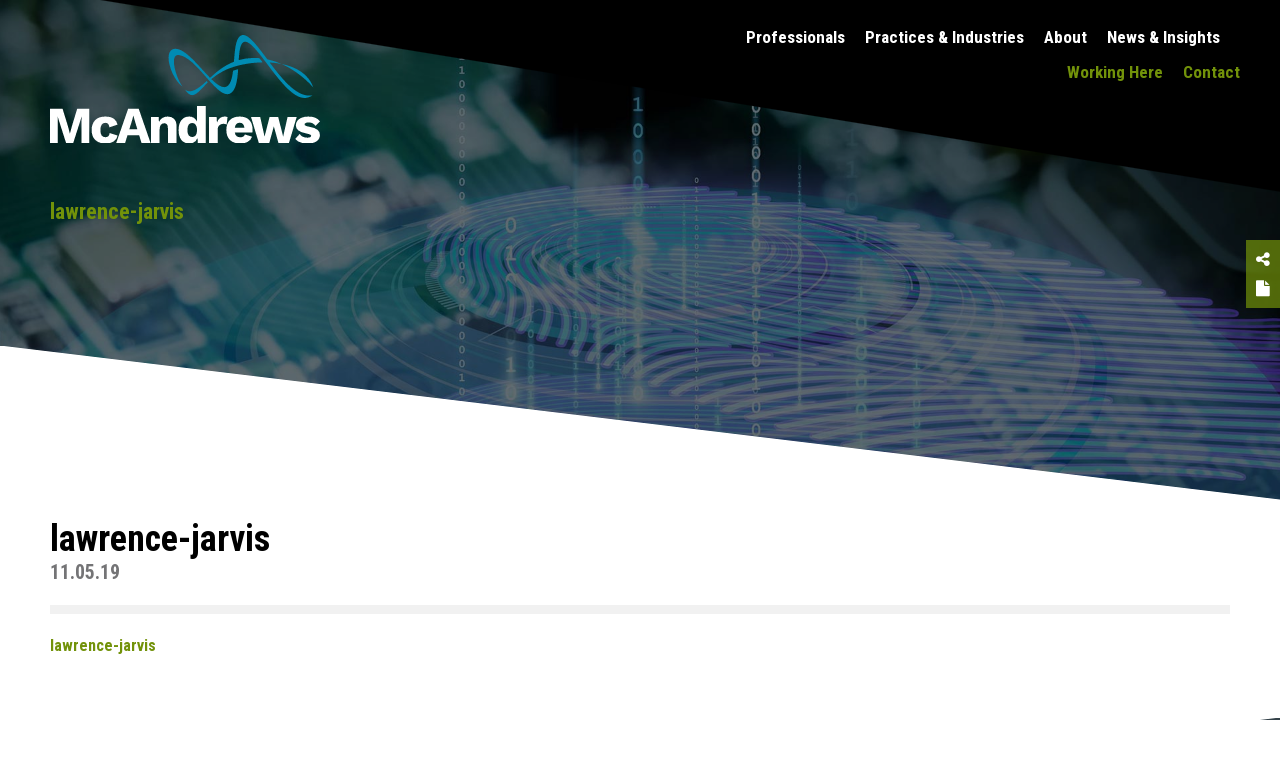

--- FILE ---
content_type: text/html; charset=UTF-8
request_url: https://www.mcandrews-ip.com/lawrence-jarvis-3/
body_size: 6651
content:
<!DOCTYPE html>
<html dir="ltr" lang="en-US" prefix="og: https://ogp.me/ns# fb: http://ogp.me/ns/fb#" class="no-js">
<head>
    <meta http-equiv="X-UA-Compatible" content="IE=9; IE=8; IE=7; IE=EDGE" />
	<meta charset="UTF-8">
	<meta name="viewport" content="width=device-width, initial-scale=1.0" />
    
    <link rel="apple-touch-icon" sizes="57x57" href="https://www.mcandrews-ip.com/wp-content/themes/mcandrews/images/favicons/apple-icon-57x57.png">
<link rel="apple-touch-icon" sizes="60x60" href="https://www.mcandrews-ip.com/wp-content/themes/mcandrews/images/favicons/apple-icon-60x60.png">
<link rel="apple-touch-icon" sizes="72x72" href="https://www.mcandrews-ip.com/wp-content/themes/mcandrews/images/favicons/apple-icon-72x72.png">
<link rel="apple-touch-icon" sizes="76x76" href="https://www.mcandrews-ip.com/wp-content/themes/mcandrews/images/favicons/apple-icon-76x76.png">
<link rel="apple-touch-icon" sizes="114x114" href="https://www.mcandrews-ip.com/wp-content/themes/mcandrews/images/favicons/apple-icon-114x114.png">
<link rel="apple-touch-icon" sizes="120x120" href="https://www.mcandrews-ip.com/wp-content/themes/mcandrews/images/favicons/apple-icon-120x120.png">
<link rel="apple-touch-icon" sizes="144x144" href="https://www.mcandrews-ip.com/wp-content/themes/mcandrews/images/favicons/apple-icon-144x144.png">
<link rel="apple-touch-icon" sizes="152x152" href="https://www.mcandrews-ip.com/wp-content/themes/mcandrews/images/favicons/apple-icon-152x152.png">
<link rel="apple-touch-icon" sizes="180x180" href="https://www.mcandrews-ip.com/wp-content/themes/mcandrews/images/favicons/apple-icon-180x180.png">
<link rel="icon" type="image/png" sizes="192x192"  href="https://www.mcandrews-ip.com/wp-content/themes/mcandrews/images/favicons/android-icon-192x192.png">
<link rel="icon" type="image/png" sizes="32x32" href="https://www.mcandrews-ip.com/wp-content/themes/mcandrews/images/favicons/favicon-32x32.png">
<link rel="icon" type="image/png" sizes="96x96" href="https://www.mcandrews-ip.com/wp-content/themes/mcandrews/images/favicons/favicon-96x96.png">
<link rel="icon" type="image/png" sizes="16x16" href="https://www.mcandrews-ip.com/wp-content/themes/mcandrews/images/favicons/favicon-16x16.png">
<link rel="manifest" href="https://www.mcandrews-ip.com/wp-content/themes/mcandrews/images/favicons/manifest.json">
<meta name="msapplication-TileColor" content="#ffffff">
<meta name="msapplication-TileImage" content="https://www.mcandrews-ip.com/wp-content/themes/mcandrews/images/favicons/ms-icon-144x144.png">
<meta name="theme-color" content="#ffffff">
	    
	<title>lawrence-jarvis | McAndrews</title>
	<style>img:is([sizes="auto" i], [sizes^="auto," i]) { contain-intrinsic-size: 3000px 1500px }</style>
	
		<!-- All in One SEO 4.9.3 - aioseo.com -->
	<meta name="robots" content="max-image-preview:large" />
	<meta name="author" content="david"/>
	<link rel="canonical" href="https://www.mcandrews-ip.com/lawrence-jarvis-3/" />
	<meta name="generator" content="All in One SEO (AIOSEO) 4.9.3" />
		<meta property="og:locale" content="en_US" />
		<meta property="og:site_name" content="McAndrews | A Full-Service IP Law Firm" />
		<meta property="og:type" content="article" />
		<meta property="og:title" content="lawrence-jarvis | McAndrews" />
		<meta property="og:url" content="https://www.mcandrews-ip.com/lawrence-jarvis-3/" />
		<meta property="article:published_time" content="2019-11-05T15:38:22+00:00" />
		<meta property="article:modified_time" content="2019-11-05T16:19:47+00:00" />
		<meta name="twitter:card" content="summary" />
		<meta name="twitter:title" content="lawrence-jarvis | McAndrews" />
		<script type="application/ld+json" class="aioseo-schema">
			{"@context":"https:\/\/schema.org","@graph":[{"@type":"BreadcrumbList","@id":"https:\/\/www.mcandrews-ip.com\/lawrence-jarvis-3\/#breadcrumblist","itemListElement":[{"@type":"ListItem","@id":"https:\/\/www.mcandrews-ip.com#listItem","position":1,"name":"Home","item":"https:\/\/www.mcandrews-ip.com","nextItem":{"@type":"ListItem","@id":"https:\/\/www.mcandrews-ip.com\/lawrence-jarvis-3\/#listItem","name":"lawrence-jarvis"}},{"@type":"ListItem","@id":"https:\/\/www.mcandrews-ip.com\/lawrence-jarvis-3\/#listItem","position":2,"name":"lawrence-jarvis","previousItem":{"@type":"ListItem","@id":"https:\/\/www.mcandrews-ip.com#listItem","name":"Home"}}]},{"@type":"ItemPage","@id":"https:\/\/www.mcandrews-ip.com\/lawrence-jarvis-3\/#itempage","url":"https:\/\/www.mcandrews-ip.com\/lawrence-jarvis-3\/","name":"lawrence-jarvis | McAndrews","inLanguage":"en-US","isPartOf":{"@id":"https:\/\/www.mcandrews-ip.com\/#website"},"breadcrumb":{"@id":"https:\/\/www.mcandrews-ip.com\/lawrence-jarvis-3\/#breadcrumblist"},"author":{"@id":"https:\/\/www.mcandrews-ip.com\/author\/david\/#author"},"creator":{"@id":"https:\/\/www.mcandrews-ip.com\/author\/david\/#author"},"datePublished":"2019-11-05T15:38:22-06:00","dateModified":"2019-11-05T16:19:47-06:00"},{"@type":"Organization","@id":"https:\/\/www.mcandrews-ip.com\/#organization","name":"McAndrews","description":"A Full-Service IP Law Firm","url":"https:\/\/www.mcandrews-ip.com\/"},{"@type":"Person","@id":"https:\/\/www.mcandrews-ip.com\/author\/david\/#author","url":"https:\/\/www.mcandrews-ip.com\/author\/david\/","name":"david"},{"@type":"WebSite","@id":"https:\/\/www.mcandrews-ip.com\/#website","url":"https:\/\/www.mcandrews-ip.com\/","name":"McAndrews","description":"A Full-Service IP Law Firm","inLanguage":"en-US","publisher":{"@id":"https:\/\/www.mcandrews-ip.com\/#organization"}}]}
		</script>
		<!-- All in One SEO -->

<script id="cookieyes" type="text/javascript" src="https://cdn-cookieyes.com/client_data/5eeab45230e7bab708052add/script.js"></script><link rel='dns-prefetch' href='//cdnjs.cloudflare.com' />
<link rel='dns-prefetch' href='//s7.addthis.com' />
<link rel='dns-prefetch' href='//fonts.googleapis.com' />
<link rel="alternate" type="application/rss+xml" title="McAndrews &raquo; Feed" href="https://www.mcandrews-ip.com/feed/" />
<link rel="alternate" type="application/rss+xml" title="McAndrews &raquo; Comments Feed" href="https://www.mcandrews-ip.com/comments/feed/" />
<script type="text/javascript">
/* <![CDATA[ */
window._wpemojiSettings = {"baseUrl":"https:\/\/s.w.org\/images\/core\/emoji\/16.0.1\/72x72\/","ext":".png","svgUrl":"https:\/\/s.w.org\/images\/core\/emoji\/16.0.1\/svg\/","svgExt":".svg","source":{"concatemoji":"https:\/\/www.mcandrews-ip.com\/wp-includes\/js\/wp-emoji-release.min.js?ver=6.8.3"}};
/*! This file is auto-generated */
!function(s,n){var o,i,e;function c(e){try{var t={supportTests:e,timestamp:(new Date).valueOf()};sessionStorage.setItem(o,JSON.stringify(t))}catch(e){}}function p(e,t,n){e.clearRect(0,0,e.canvas.width,e.canvas.height),e.fillText(t,0,0);var t=new Uint32Array(e.getImageData(0,0,e.canvas.width,e.canvas.height).data),a=(e.clearRect(0,0,e.canvas.width,e.canvas.height),e.fillText(n,0,0),new Uint32Array(e.getImageData(0,0,e.canvas.width,e.canvas.height).data));return t.every(function(e,t){return e===a[t]})}function u(e,t){e.clearRect(0,0,e.canvas.width,e.canvas.height),e.fillText(t,0,0);for(var n=e.getImageData(16,16,1,1),a=0;a<n.data.length;a++)if(0!==n.data[a])return!1;return!0}function f(e,t,n,a){switch(t){case"flag":return n(e,"\ud83c\udff3\ufe0f\u200d\u26a7\ufe0f","\ud83c\udff3\ufe0f\u200b\u26a7\ufe0f")?!1:!n(e,"\ud83c\udde8\ud83c\uddf6","\ud83c\udde8\u200b\ud83c\uddf6")&&!n(e,"\ud83c\udff4\udb40\udc67\udb40\udc62\udb40\udc65\udb40\udc6e\udb40\udc67\udb40\udc7f","\ud83c\udff4\u200b\udb40\udc67\u200b\udb40\udc62\u200b\udb40\udc65\u200b\udb40\udc6e\u200b\udb40\udc67\u200b\udb40\udc7f");case"emoji":return!a(e,"\ud83e\udedf")}return!1}function g(e,t,n,a){var r="undefined"!=typeof WorkerGlobalScope&&self instanceof WorkerGlobalScope?new OffscreenCanvas(300,150):s.createElement("canvas"),o=r.getContext("2d",{willReadFrequently:!0}),i=(o.textBaseline="top",o.font="600 32px Arial",{});return e.forEach(function(e){i[e]=t(o,e,n,a)}),i}function t(e){var t=s.createElement("script");t.src=e,t.defer=!0,s.head.appendChild(t)}"undefined"!=typeof Promise&&(o="wpEmojiSettingsSupports",i=["flag","emoji"],n.supports={everything:!0,everythingExceptFlag:!0},e=new Promise(function(e){s.addEventListener("DOMContentLoaded",e,{once:!0})}),new Promise(function(t){var n=function(){try{var e=JSON.parse(sessionStorage.getItem(o));if("object"==typeof e&&"number"==typeof e.timestamp&&(new Date).valueOf()<e.timestamp+604800&&"object"==typeof e.supportTests)return e.supportTests}catch(e){}return null}();if(!n){if("undefined"!=typeof Worker&&"undefined"!=typeof OffscreenCanvas&&"undefined"!=typeof URL&&URL.createObjectURL&&"undefined"!=typeof Blob)try{var e="postMessage("+g.toString()+"("+[JSON.stringify(i),f.toString(),p.toString(),u.toString()].join(",")+"));",a=new Blob([e],{type:"text/javascript"}),r=new Worker(URL.createObjectURL(a),{name:"wpTestEmojiSupports"});return void(r.onmessage=function(e){c(n=e.data),r.terminate(),t(n)})}catch(e){}c(n=g(i,f,p,u))}t(n)}).then(function(e){for(var t in e)n.supports[t]=e[t],n.supports.everything=n.supports.everything&&n.supports[t],"flag"!==t&&(n.supports.everythingExceptFlag=n.supports.everythingExceptFlag&&n.supports[t]);n.supports.everythingExceptFlag=n.supports.everythingExceptFlag&&!n.supports.flag,n.DOMReady=!1,n.readyCallback=function(){n.DOMReady=!0}}).then(function(){return e}).then(function(){var e;n.supports.everything||(n.readyCallback(),(e=n.source||{}).concatemoji?t(e.concatemoji):e.wpemoji&&e.twemoji&&(t(e.twemoji),t(e.wpemoji)))}))}((window,document),window._wpemojiSettings);
/* ]]> */
</script>
<style id='wp-emoji-styles-inline-css' type='text/css'>

	img.wp-smiley, img.emoji {
		display: inline !important;
		border: none !important;
		box-shadow: none !important;
		height: 1em !important;
		width: 1em !important;
		margin: 0 0.07em !important;
		vertical-align: -0.1em !important;
		background: none !important;
		padding: 0 !important;
	}
</style>
<link rel='stylesheet' id='aioseo/css/src/vue/standalone/blocks/table-of-contents/global.scss-css' href='https://www.mcandrews-ip.com/wp-content/plugins/all-in-one-seo-pack/dist/Lite/assets/css/table-of-contents/global.e90f6d47.css?ver=4.9.3' type='text/css' media='all' />
<link rel='stylesheet' id='fp-theme-styles-css' href='https://www.mcandrews-ip.com/wp-content/themes/mcandrews/css/site.min.css?ver=1768515789' type='text/css' media='all' />
<link rel='stylesheet' id='fp-theme-styles-temp-css' href='https://www.mcandrews-ip.com/wp-content/themes/mcandrews/style.css?ver=1768515790' type='text/css' media='all' />
<link rel='stylesheet' id='fp-theme-fonts-css' href='https://fonts.googleapis.com/css?family=Roboto+Condensed%3A400%2C700&#038;ver=6.8.3' type='text/css' media='all' />
<script type="text/javascript" src="https://www.mcandrews-ip.com/wp-includes/js/jquery/jquery.min.js?ver=3.7.1" id="jquery-core-js"></script>
<script type="text/javascript" src="https://www.mcandrews-ip.com/wp-includes/js/jquery/jquery-migrate.min.js?ver=3.4.1" id="jquery-migrate-js" defer></script>
<script type="text/javascript" id="file_uploads_nfpluginsettings-js-extra">
/* <![CDATA[ */
var params = {"clearLogRestUrl":"https:\/\/www.mcandrews-ip.com\/wp-json\/nf-file-uploads\/debug-log\/delete-all","clearLogButtonId":"file_uploads_clear_debug_logger","downloadLogRestUrl":"https:\/\/www.mcandrews-ip.com\/wp-json\/nf-file-uploads\/debug-log\/get-all","downloadLogButtonId":"file_uploads_download_debug_logger"};
/* ]]> */
</script>
<script type="text/javascript" src="https://www.mcandrews-ip.com/wp-content/plugins/ninja-forms-uploads/assets/js/nfpluginsettings.js?ver=3.3.23" id="file_uploads_nfpluginsettings-js" defer></script>
<script type="text/javascript" src="https://www.mcandrews-ip.com/wp-content/themes/mcandrews/js/libs.min.js?ver=1768515789" id="fp-theme-libs-js" defer></script>
<script type="text/javascript" src="https://cdnjs.cloudflare.com/ajax/libs/select2/4.0.3/js/select2.min.js?ver=6.8.3" id="fp-theme-select2-js" defer></script>
<script type="text/javascript" src="https://s7.addthis.com/js/300/addthis_widget.js?ver=6.8.3#pubid=" id="fp-addthis-script-js" defer></script>
<script type="text/javascript" src="https://www.mcandrews-ip.com/wp-content/themes/mcandrews/js/site.min.js?ver=1768515789" id="fp-theme-site-js" defer></script>
<link rel="https://api.w.org/" href="https://www.mcandrews-ip.com/wp-json/" /><link rel="alternate" title="JSON" type="application/json" href="https://www.mcandrews-ip.com/wp-json/wp/v2/media/2913" /><link rel="EditURI" type="application/rsd+xml" title="RSD" href="https://www.mcandrews-ip.com/xmlrpc.php?rsd" />
<link rel='shortlink' href='https://www.mcandrews-ip.com/?p=2913' />
<link rel="alternate" title="oEmbed (JSON)" type="application/json+oembed" href="https://www.mcandrews-ip.com/wp-json/oembed/1.0/embed?url=https%3A%2F%2Fwww.mcandrews-ip.com%2Flawrence-jarvis-3%2F" />
<link rel="alternate" title="oEmbed (XML)" type="text/xml+oembed" href="https://www.mcandrews-ip.com/wp-json/oembed/1.0/embed?url=https%3A%2F%2Fwww.mcandrews-ip.com%2Flawrence-jarvis-3%2F&#038;format=xml" />
<!-- Stream WordPress user activity plugin v4.1.1 -->
<link rel="icon" href="https://www.mcandrews-ip.com/wp-content/uploads/2021/10/cropped-favicon-512x512-1-32x32.png" sizes="32x32" />
<link rel="icon" href="https://www.mcandrews-ip.com/wp-content/uploads/2021/10/cropped-favicon-512x512-1-192x192.png" sizes="192x192" />
<link rel="apple-touch-icon" href="https://www.mcandrews-ip.com/wp-content/uploads/2021/10/cropped-favicon-512x512-1-180x180.png" />
<meta name="msapplication-TileImage" content="https://www.mcandrews-ip.com/wp-content/uploads/2021/10/cropped-favicon-512x512-1-270x270.png" />
		<style type="text/css" id="wp-custom-css">
			.nf-fu-button-cancel{
	display: none !important;
}

.contact-form{
color:#fff;
}
.contact-form [type=checkbox]:not(:checked)+label:before, .contact-form [type=checkbox]:checked+label:before,

[type=checkbox]:not(:checked)+label:before, [type=checkbox]:checked+label:before
{
	color: currentcolor;
}		</style>
		
    <!-- START - Open Graph and Twitter Card Tags 3.3.8 -->
     <!-- Facebook Open Graph -->
      <meta property="og:locale" content="en_US"/>
      <meta property="og:site_name" content="McAndrews"/>
      <meta property="og:title" content="lawrence-jarvis"/>
      <meta property="og:url" content="https://www.mcandrews-ip.com/lawrence-jarvis-3/"/>
      <meta property="og:type" content="article"/>
      <meta property="og:description" content="A Full-Service IP Law Firm"/>
      <meta property="og:image" content="https://www.mcandrews-ip.com/wp-content/uploads/2019/05/share-mcandrews-ip-com.png"/>
      <meta property="og:image:url" content="https://www.mcandrews-ip.com/wp-content/uploads/2019/05/share-mcandrews-ip-com.png"/>
      <meta property="og:image:secure_url" content="https://www.mcandrews-ip.com/wp-content/uploads/2019/05/share-mcandrews-ip-com.png"/>
      <meta property="article:publisher" content="https://www.facebook.com/McAndrewsIP/"/>
     <!-- Google+ / Schema.org -->
      <meta itemprop="name" content="lawrence-jarvis"/>
      <meta itemprop="headline" content="lawrence-jarvis"/>
      <meta itemprop="description" content="A Full-Service IP Law Firm"/>
      <meta itemprop="image" content="https://www.mcandrews-ip.com/wp-content/uploads/2019/05/share-mcandrews-ip-com.png"/>
      <meta itemprop="author" content="david"/>
      <!--<meta itemprop="publisher" content="McAndrews"/>--> <!-- To solve: The attribute publisher.itemtype has an invalid value. -->
     <!-- Twitter Cards -->
      <meta name="twitter:title" content="lawrence-jarvis"/>
      <meta name="twitter:url" content="https://www.mcandrews-ip.com/lawrence-jarvis-3/"/>
      <meta name="twitter:description" content="A Full-Service IP Law Firm"/>
      <meta name="twitter:image" content="https://www.mcandrews-ip.com/wp-content/uploads/2019/05/share-mcandrews-ip-com.png"/>
      <meta name="twitter:card" content="summary_large_image"/>
      <meta name="twitter:site" content="@McAndrewsIP"/>
     <!-- SEO -->
     <!-- Misc. tags -->
     <!-- is_singular -->
    <!-- END - Open Graph and Twitter Card Tags 3.3.8 -->
        
        
    
    <link href="https://fonts.googleapis.com/css2?family=Oswald:wght@400;700&display=swap" rel="stylesheet">
	
</head>
<body class="attachment wp-singular attachment-template-default single single-attachment postid-2913 attachmentid-2913 attachment-x-vcard wp-theme-mcandrews" >

		<div class="fixMinHeight"><div class="page-wrap">

			<!-- header -->
			<header class="site-header">

                                        <a href="/difference/" class="alert-bar">
                            <p>LEARN MORE ABOUT THE MCANDREWS DIFFERENCE <span><span><span class="text">Click to Learn More</span> <span class="arrow"></span></span></p>
                        </a>
                        
                <div class="header " style="background: url('https://www.mcandrews-ip.com/wp-content/uploads/2019/01/7996-MHM-detail-page-design-rights-2500x750-01jc.jpg') right top no-repeat; background-size: cover">
					<div class="page-header">
						<!-- logo -->
						<p class="logo"><a href="/"><img src="https://www.mcandrews-ip.com/wp-content/themes/mcandrews/images/logo.svg" width="270" height="81" alt="McAndrews" /> <img class="print-logo" src="https://www.mcandrews-ip.com/wp-content/themes/mcandrews/images/logo-gray.svg" width="270" height="81" alt="McAndrews" /></a></p>
						<!-- main navigation -->
						<div class="navigation">
							<ul id="menu-main" class="menu"><li id="menu-item-960" class="menu-item menu-item-type-post_type_archive menu-item-object-professional menu-item-960"><a href="https://www.mcandrews-ip.com/professionals/">Professionals</a></li>
<li id="menu-item-965" class="menu-item menu-item-type-post_type menu-item-object-page menu-item-965"><a href="https://www.mcandrews-ip.com/practices-industries/">Practices &#038; Industries</a></li>
<li id="menu-item-968" class="menu-item menu-item-type-post_type menu-item-object-page menu-item-968"><a href="https://www.mcandrews-ip.com/about/">About</a></li>
<li id="menu-item-974" class="menu-item menu-item-type-post_type menu-item-object-page menu-item-974"><a href="https://www.mcandrews-ip.com/insights/">News &#038; Insights</a></li>
<li id="menu-item-975" class="search menu-item menu-item-type-custom menu-item-object-custom menu-item-975"><a href="/?s="><i class="ion ion-ios-search-strong"></i></a></li>
</ul>							<ul id="menu-secondary" class="menu"><li id="menu-item-982" class="menu-item menu-item-type-post_type menu-item-object-page menu-item-982"><a href="https://www.mcandrews-ip.com/working-here/">Working Here</a></li>
<li id="menu-item-979" class="menu-item menu-item-type-post_type menu-item-object-page menu-item-979"><a href="https://www.mcandrews-ip.com/contact/">Contact</a></li>
<li id="menu-item-976" class="lang hidden menu-item menu-item-type-custom menu-item-object-custom menu-item-976"><a href="#">EN</a></li>
</ul>
							<!-- mobile navigation -->
							<p class="mobile-nav"><a href="#"><span></span><span></span><span></span><span></span></a></p>
						</div>
						
					</div>
					
					
										<!-- page title -->
					<div class="page-title"><div class="page-title-inside">
                         
                            <h1 >lawrence-jarvis</h1>                                                                                                        <div class="util-links addthis_toolbox share">
                            <div class="share-buttons"><a href="#"><i class="fa fa-share-alt"></i></a>
                                <div class="share-links" style="display: none;">
                                    <a href="#" class="addthis_button_linkedin"><i class="fa fa-linkedin"></i></a>
                                    <a href="#" class="addthis_button_twitter"><i class="fa fa-twitter"></i></a>
                                </div>
                            </div>
                            <div><a href="#" class="addthis_button_print"><i class="fa fa-file"></i></a></div>
                        </div>
                        
                        <script>
                            var addthis_share = {
                                url_transforms : {
                                    shorten: {
                                        twitter: 'bitly'
                                    }
                                },
                                shorteners : {
                                    bitly : {}
                                }
                            };
                        </script>
					</div></div>
					                    
				</div>
				
			</header>

			            <!-- main content -->
            <main>
						    

                <section class="content wrapper">
                        
                        <div class="section">
                            <div class="content-area full">
                                
                                <div class="article-details">
                                    <h3>lawrence-jarvis</h3>
                                    <p class="details">
                                        
                                                                                                                            <span>11.05.19</span>
                                                                                    
                                                                            </p>
                                    <p class="attachment"><a href='https://www.mcandrews-ip.com/wp-content/uploads/vCard/lawrence-jarvis.vcf'>lawrence-jarvis</a></p>
                                </div>
                                
                            </div>
                                                    </div>
                             
                </section>

			            </main>    
			
            <!-- footer -->
            <footer class="site-footer">
                <div class="wrapper">
	                <div class="util">
		                <p>
                                                                <a href="https://www.mcandrews-ip.com/legal-disclaimer/" class=" ">Legal Disclaimer</a>
                                                                        <a href="https://www.mcandrews-ip.com/privacy-policy/" class=" ">Privacy Policy</a>
                                                                        <a href="https://www.mcandrews-ip.com/site-map/" class=" ">Site Map</a>
                                    			            </p>
		                <p>&copy; 2026 McAndrews, Held &amp Malloy, Ltd. All rights reserved. Attorney Advertising. This website does not establish an attorney-client relationship.</p>
	                </div>
	                <div class="social">
                                <p class="social-links">
                            Connect
                                <a href="https://www.linkedin.com/company/mcandrews-held-&-malloy-ltd."><i class="fa fa-linkedin"></i></a>
                        </p>
                                
                		<p>McAndrews, Held &amp; Malloy, Ltd.<br />
500 West Madison Street, 34th Floor<br />
Chicago, IL 60661<br />
T 312.775.8000 | F 312.775.8100</p>
                        
	                </div>
	            </div>
                <div class="back-top"><a href="#"><span class="arrow"><i class="ion ion-arrow-up-b"></i></span> Back to top</a></div>
                 
            </footer>

		</div></div>

		<!-- mobile navigation -->
		<div class="global-mobile-nav">
			<div class="global-mobile-bg">
				<ul>
					<li class="search"><form method="get" action="/"><input type="text" name="s" placeholder="Search" /><input type="submit" value="&#xf4a4" /></form></li>
                    <li class="menu-item menu-item-type-post_type_archive menu-item-object-professional menu-item-960"><a href="https://www.mcandrews-ip.com/professionals/">Professionals</a></li>
<li class="menu-item menu-item-type-post_type menu-item-object-page menu-item-965"><a href="https://www.mcandrews-ip.com/practices-industries/">Practices &#038; Industries</a></li>
<li class="menu-item menu-item-type-post_type menu-item-object-page menu-item-968"><a href="https://www.mcandrews-ip.com/about/">About</a></li>
<li class="menu-item menu-item-type-post_type menu-item-object-page menu-item-974"><a href="https://www.mcandrews-ip.com/insights/">News &#038; Insights</a></li>
<li class="search menu-item menu-item-type-custom menu-item-object-custom menu-item-975"><a href="/?s="><i class="ion ion-ios-search-strong"></i></a></li>
				</ul>
				<ul>
                    <li class="menu-item menu-item-type-post_type menu-item-object-page menu-item-982"><a href="https://www.mcandrews-ip.com/working-here/">Working Here</a></li>
<li class="menu-item menu-item-type-post_type menu-item-object-page menu-item-979"><a href="https://www.mcandrews-ip.com/contact/">Contact</a></li>
<li class="lang hidden menu-item menu-item-type-custom menu-item-object-custom menu-item-976"><a href="#">EN</a></li>
				</ul>
			</div>
		</div>
		
		<!-- main search ovelayer -->
		
		<div class="search-overlayer hidden">
			<div class="wrapper">
				<form class="search-form" method="get" action="/">
					<input type="text" name="s" id="main-s" placeholder="SEARCH" value="" />
					<input type="submit" value=""/>
				</form>
			</div>
			<a href="#" class="close"><i class="ion ion-android-close"></i></a>
		</div>

		<script type="speculationrules">
{"prefetch":[{"source":"document","where":{"and":[{"href_matches":"\/*"},{"not":{"href_matches":["\/wp-*.php","\/wp-admin\/*","\/wp-content\/uploads\/*","\/wp-content\/*","\/wp-content\/plugins\/*","\/wp-content\/themes\/mcandrews\/*","\/*\\?(.+)"]}},{"not":{"selector_matches":"a[rel~=\"nofollow\"]"}},{"not":{"selector_matches":".no-prefetch, .no-prefetch a"}}]},"eagerness":"conservative"}]}
</script>
	

	    <div class="splash loader hidden">
	        <div class="content-box">
	            <div class="spinner">
	              <div class="rect1"></div>
	              <div class="rect2"></div>
	              <div class="rect3"></div>
	              <div class="rect4"></div>
	              <div class="rect5"></div>
	            </div>
	        </div>
	    </div>

		<div class="util-overlayer mobile-filters">
			<p class="align-right"><a href="#" class="close"><i class="fa fa-close"></i></a></p>

			<div class="filter">
							</div>
		</div>

		
		<link rel="stylesheet" href="https://code.ionicframework.com/ionicons/2.0.1/css/ionicons.min.css"> 
		<link rel="stylesheet" href="https://maxcdn.bootstrapcdn.com/font-awesome/4.7.0/css/font-awesome.min.css"> 
        <link rel="stylesheet" href="https://cdnjs.cloudflare.com/ajax/libs/select2/4.0.3/css/select2.min.css"> 
		
	<script>(function(){function c(){var b=a.contentDocument||a.contentWindow.document;if(b){var d=b.createElement('script');d.innerHTML="window.__CF$cv$params={r:'9c3e7d37d9b6f689',t:'MTc2OTQxNDU1Ny4wMDAwMDA='};var a=document.createElement('script');a.nonce='';a.src='/cdn-cgi/challenge-platform/scripts/jsd/main.js';document.getElementsByTagName('head')[0].appendChild(a);";b.getElementsByTagName('head')[0].appendChild(d)}}if(document.body){var a=document.createElement('iframe');a.height=1;a.width=1;a.style.position='absolute';a.style.top=0;a.style.left=0;a.style.border='none';a.style.visibility='hidden';document.body.appendChild(a);if('loading'!==document.readyState)c();else if(window.addEventListener)document.addEventListener('DOMContentLoaded',c);else{var e=document.onreadystatechange||function(){};document.onreadystatechange=function(b){e(b);'loading'!==document.readyState&&(document.onreadystatechange=e,c())}}}})();</script></body>
</html>	
	


--- FILE ---
content_type: text/css
request_url: https://www.mcandrews-ip.com/wp-content/themes/mcandrews/css/site.min.css?ver=1768515789
body_size: 22935
content:
/*! fancyBox v2.1.5 fancyapps.com | fancyapps.com/fancybox/#license */.fancybox-wrap,.fancybox-skin,.fancybox-outer,.fancybox-inner,.fancybox-image,.fancybox-wrap iframe,.fancybox-wrap object,.fancybox-nav,.fancybox-nav span,.fancybox-tmp{padding:0;margin:0;border:0;outline:none;vertical-align:top;background:#fff}.fancybox-wrap{position:absolute;top:0;left:0;z-index:8020}.fancybox-skin{position:relative;background:#fff;color:#444;padding:0!important;text-shadow:none;-webkit-border-radius:4px;-moz-border-radius:4px;border-radius:4px}.fancybox-skin h2{background:#01abff;font-size:45px;padding:20px}.fancybox-skin .indent{padding:0 20px}.fancybox-skin h2 .button{background:none;float:right;margin:5px 0 0}@media only screen and (max-width:550px){.fancybox-skin h2{text-align:center}.fancybox-skin h2 .button{float:none;display:block;width:100%}}.fancybox-opened{z-index:8030}.fancybox-opened .fancybox-skin{-webkit-box-shadow:0 10px 25px rgba(0,0,0,.5);-moz-box-shadow:0 10px 25px rgba(0,0,0,.5);box-shadow:0 10px 25px rgba(0,0,0,.5)}.fancybox-outer,.fancybox-inner{position:relative}.fancybox-inner{overflow:hidden}.fancybox-type-iframe .fancybox-inner{-webkit-overflow-scrolling:touch}.fancybox-error{color:#444;font:14px/20px "Helvetica Neue",Helvetica,Arial,sans-serif;margin:0;padding:15px;white-space:nowrap}.fancybox-image,.fancybox-iframe{display:block;width:100%;height:100%}.fancybox-image{max-width:100%;max-height:100%}#fancybox-loading,.fancybox-close,.fancybox-prev span,.fancybox-next span{background-image:url(../images/fancybox_sprite.png)}#fancybox-loading{position:fixed;top:50%;left:50%;margin-top:-22px;margin-left:-22px;background-position:0 -108px;opacity:.8;cursor:pointer;z-index:8060}#fancybox-loading div{width:44px;height:44px;background:url(../images/fancybox_loading.gif) center center no-repeat}.fancybox-close{position:absolute;top:-18px;right:-18px;width:36px;height:36px;cursor:pointer;z-index:8040}.fancybox-nav{position:absolute;top:0;width:40%;height:100%;cursor:pointer;text-decoration:none;background:transparent url(../images/blank.gif);-webkit-tap-highlight-color:transparent;z-index:8040}.fancybox-prev{left:0}.fancybox-next{right:0}.fancybox-nav span{position:absolute;top:50%;width:36px;height:34px;margin-top:-18px;cursor:pointer;z-index:8040;visibility:hidden}.fancybox-prev span{left:10px;background-position:0 -36px}.fancybox-next span{right:10px;background-position:0 -72px}.fancybox-nav:hover span{visibility:visible}.fancybox-tmp{position:absolute;top:-99999px;left:-99999px;visibility:hidden;max-width:99999px;max-height:99999px;overflow:visible!important}.fancybox-lock{overflow:hidden!important;width:auto}.fancybox-lock body{overflow:hidden!important}.fancybox-lock-test{overflow-y:hidden!important}.fancybox-overlay{position:absolute;top:0;left:0;overflow:hidden;display:none;z-index:8010;background:url(../images/fancybox_overlay.png)}.fancybox-overlay-fixed{position:fixed;bottom:0;right:0}.fancybox-lock .fancybox-overlay{overflow:auto;overflow-y:scroll}.fancybox-title{visibility:hidden;font:normal 13px/20px "Helvetica Neue",Helvetica,Arial,sans-serif;position:relative;text-shadow:none;z-index:8050}.fancybox-opened .fancybox-title{visibility:visible}.fancybox-title-float-wrap{position:absolute;bottom:0;right:50%;margin-bottom:-35px;z-index:8050;text-align:center}.fancybox-title-float-wrap .child{display:inline-block;margin-right:-100%;padding:2px 20px;background:transparent;background:rgba(0,0,0,.8);-webkit-border-radius:15px;-moz-border-radius:15px;border-radius:15px;text-shadow:0 1px 2px #222;color:#000;font-weight:700;line-height:24px;white-space:nowrap}.fancybox-title-outside-wrap{position:relative;margin-top:10px;color:#fff}.fancybox-title-inside-wrap{padding-top:10px}.fancybox-title-over-wrap{position:absolute;bottom:0;left:0;color:#fff;padding:10px;background:#000;background:rgba(0,0,0,.8)}@media only screen and (-webkit-min-device-pixel-ratio:1.5),only screen and (min--moz-device-pixel-ratio:1.5),only screen and (min-device-pixel-ratio:1.5){#fancybox-loading,.fancybox-close,.fancybox-prev span,.fancybox-next span{background-image:url(../images/fancybox_sprite@2x.png);background-size:44px 152px}#fancybox-loading div{background-image:url(../images/fancybox_loading@2x.gif);background-size:24px 24px}}
@charset 'UTF-8';.slick-loading .slick-list{background:#fff url(../images/ajax-loader.gif) center center no-repeat}@font-face{font-family:slick;src:url(../fonts/slick.eot);src:url(../fonts/slick.eot?#iefix) format('embedded-opentype'),url(../fonts/slick.woff) format('woff'),url(../fonts/slick.ttf) format('truetype'),url(../fonts/slick.svg#slick) format('svg')}.slick-prev,.slick-next{font-size:0;line-height:0;position:absolute;top:50%;display:block;width:20px;height:20px;padding:0;margin-top:-10px\9;-webkit-transform:translate(0,-50%);-ms-transform:translate(0,-50%);transform:translate(0,-50%);cursor:pointer;color:transparent;border:none;outline:none;background:transparent}.slick-prev:hover,.slick-prev:focus,.slick-next:hover,.slick-next:focus{color:transparent;outline:none;background:transparent}.slick-prev:hover:before,.slick-prev:focus:before,.slick-next:hover:before,.slick-next:focus:before{opacity:1}.slick-prev.slick-disabled:before,.slick-next.slick-disabled:before{opacity:.25}.slick-prev:before,.slick-next:before{font-family:slick;font-size:20px;line-height:1;opacity:.75;color:white;-webkit-font-smoothing:antialiased;-moz-osx-font-smoothing:grayscale}.slick-prev{left:-25px}[dir=rtl] .slick-prev{right:-25px;left:auto}.slick-prev:before{content:'←'}[dir=rtl] .slick-prev:before{content:'→'}.slick-next{right:-25px}[dir=rtl] .slick-next{right:auto;left:-25px}.slick-next:before{content:'→'}[dir=rtl] .slick-next:before{content:'←'}.slick-slider{margin-bottom:30px}.slick-dots{position:absolute;bottom:-45px;display:block;width:100%;padding:0;list-style:none;text-align:center}.slick-dots li{position:relative;display:inline-block;width:20px;height:20px;margin:0 5px;padding:0;cursor:pointer}.slick-dots li button{font-size:0;line-height:0;display:block;width:20px;height:20px;padding:5px;cursor:pointer;color:transparent;border:0;outline:none;background:transparent}.slick-dots li button:hover,.slick-dots li button:focus{outline:none}.slick-dots li button:hover:before,.slick-dots li button:focus:before{opacity:1}.slick-dots li button:before{font-family:slick;font-size:6px;line-height:20px;position:absolute;top:0;left:0;width:20px;height:20px;content:'•';text-align:center;opacity:.25;color:black;-webkit-font-smoothing:antialiased;-moz-osx-font-smoothing:grayscale}.slick-dots li.slick-active button:before{opacity:.75;color:black}
.slick-slider{position:relative;display:block;-moz-box-sizing:border-box;box-sizing:border-box;-webkit-user-select:none;-moz-user-select:none;-ms-user-select:none;user-select:none;-webkit-touch-callout:none;-khtml-user-select:none;-ms-touch-action:pan-y;touch-action:pan-y;-webkit-tap-highlight-color:transparent}.slick-list{position:relative;display:block;overflow:hidden;margin:0;padding:0}.slick-list:focus{outline:none}.slick-list.dragging{cursor:pointer;cursor:hand}.slick-slider .slick-track,.slick-slider .slick-list{-webkit-transform:translate3d(0,0,0);-moz-transform:translate3d(0,0,0);-ms-transform:translate3d(0,0,0);-o-transform:translate3d(0,0,0);transform:translate3d(0,0,0)}.slick-track{position:relative;top:0;left:0;display:block}.slick-track:before,.slick-track:after{display:table;content:''}.slick-track:after{clear:both}.slick-loading .slick-track{visibility:hidden}.slick-slide{display:none;float:left;height:100%;min-height:1px}[dir=rtl] .slick-slide{float:right}.slick-slide img{display:block}.slick-slide.slick-loading img{display:none}.slick-slide.dragging img{pointer-events:none}.slick-initialized .slick-slide{display:block}.slick-loading .slick-slide{visibility:hidden}.slick-vertical .slick-slide{display:block;height:auto;border:1px solid transparent}.slick-arrow.slick-hidden{display:none}
@charset "UTF-8";.alignnone{margin:5px 20px 20px 0}.aligncenter,div.aligncenter{display:block;margin:5px auto}.alignright{float:right;margin:5px 0 20px 20px}.alignleft{float:left;margin:5px 20px 20px 0}a img.alignright{float:right;margin:5px 0 20px 20px}a img.alignnone{margin:5px 20px 20px 0}a img.alignleft{float:left;margin:5px 20px 20px 0}a img.aligncenter{display:block;margin-left:auto;margin-right:auto}.wp-caption{background:#fff;border:1px solid #f0f0f0;max-width:96%;padding:5px 3px 10px;text-align:center}.wp-caption.alignnone{margin:5px 20px 20px 0}.wp-caption.alignleft{margin:5px 20px 20px 0}.wp-caption.alignright{margin:5px 0 20px 20px}.wp-caption img{border:0 none;height:auto;margin:0;max-width:98.5%;padding:0;width:auto}.wp-caption p.wp-caption-text{font-size:11px;line-height:17px;margin:0;padding:0 4px 5px}.screen-reader-text{clip:rect(1px,1px,1px,1px);position:absolute!important;height:1px;width:1px;overflow:hidden}.screen-reader-text:focus{background-color:#f1f1f1;border-radius:3px;box-shadow:0 0 2px 2px rgba(0,0,0,.6);clip:auto!important;color:#21759b;display:block;font-size:14px;font-size:.875rem;font-weight:700;height:auto;left:5px;line-height:normal;padding:15px 23px 14px;text-decoration:none;top:5px;width:auto;z-index:100000}body:before{content:'{ "current": "large" }';display:none}@media(min-width:56.313em) and (max-width:75em){body:before{content:'{ "current": "medium" }'}}@media(min-width:0em) and (max-width:56.25em){body:before{content:'{ "current": "small" }'}}/*!
 *  Font Awesome 4.5.0 by @davegandy - http://fontawesome.io - @fontawesome
 *  License - http://fontawesome.io/license (Font: SIL OFL 1.1, CSS: MIT License)
 */@font-face{font-family:FontAwesome;src:url(../fonts/fontawesome-webfont.eot?v=4.5.0);src:url(../fonts/fontawesome-webfont.eot?#iefix&v=4.5.0) format("embedded-opentype"),url(../fonts/fontawesome-webfont.woff2?v=4.5.0) format("woff2"),url(../fonts/fontawesome-webfont.woff?v=4.5.0) format("woff"),url(../fonts/fontawesome-webfont.ttf?v=4.5.0) format("truetype"),url(../fonts/fontawesome-webfont.svg?v=4.5.0#fontawesomeregular) format("svg")}.fa{display:inline-block;font:normal normal normal 14px/1 FontAwesome;font-size:inherit;text-rendering:auto;-webkit-font-smoothing:antialiased;-moz-osx-font-smoothing:grayscale}.fa-lg{font-size:1.33333em;line-height:.75em;vertical-align:-15%}.fa-2x{font-size:2em}.fa-3x{font-size:3em}.fa-4x{font-size:4em}.fa-5x{font-size:5em}.fa-fw{width:1.28571em;text-align:center}.fa-ul{padding-left:0;margin-left:2.14286em;list-style-type:none}.fa-ul>li{position:relative}.fa-li{position:absolute;left:-2.14286em;width:2.14286em;top:.14286em;text-align:center}.fa-li.fa-lg{left:-1.85714em}.fa-border{padding:.2em .25em .15em;border:solid .08em #eee;border-radius:.1em}.fa-pull-left{float:left}.fa-pull-right{float:right}.fa.fa-pull-left{margin-right:.3em}.fa.fa-pull-right{margin-left:.3em}.pull-right{float:right}.pull-left{float:left}.fa.pull-left{margin-right:.3em}.fa.pull-right{margin-left:.3em}.fa-spin{-webkit-animation:fa-spin 2s infinite linear;animation:fa-spin 2s infinite linear}.fa-pulse{-webkit-animation:fa-spin 1s infinite steps(8);animation:fa-spin 1s infinite steps(8)}@-webkit-keyframes fa-spin{0%{-webkit-transform:rotate(0deg);transform:rotate(0deg)}100%{-webkit-transform:rotate(359deg);transform:rotate(359deg)}}@keyframes fa-spin{0%{-webkit-transform:rotate(0deg);transform:rotate(0deg)}100%{-webkit-transform:rotate(359deg);transform:rotate(359deg)}}.fa-rotate-90{filter:progid:DXImageTransform.Microsoft.BasicImage(rotation=1);-webkit-transform:rotate(90deg);-ms-transform:rotate(90deg);transform:rotate(90deg)}.fa-rotate-180{filter:progid:DXImageTransform.Microsoft.BasicImage(rotation=2);-webkit-transform:rotate(180deg);-ms-transform:rotate(180deg);transform:rotate(180deg)}.fa-rotate-270{filter:progid:DXImageTransform.Microsoft.BasicImage(rotation=3);-webkit-transform:rotate(270deg);-ms-transform:rotate(270deg);transform:rotate(270deg)}.fa-flip-horizontal{filter:progid:DXImageTransform.Microsoft.BasicImage(rotation=0);-webkit-transform:scale(-1,1);-ms-transform:scale(-1,1);transform:scale(-1,1)}.fa-flip-vertical{filter:progid:DXImageTransform.Microsoft.BasicImage(rotation=2);-webkit-transform:scale(1,-1);-ms-transform:scale(1,-1);transform:scale(1,-1)}:root .fa-rotate-90,:root .fa-rotate-180,:root .fa-rotate-270,:root .fa-flip-horizontal,:root .fa-flip-vertical{filter:none}.fa-stack{position:relative;display:inline-block;width:2em;height:2em;line-height:2em;vertical-align:middle}.fa-stack-1x,.fa-stack-2x{position:absolute;left:0;width:100%;text-align:center}.fa-stack-1x{line-height:inherit}.fa-stack-2x{font-size:2em}.fa-inverse{color:#fff}.fa-glass:before{content:""}.fa-music:before{content:""}.fa-search:before{content:""}.fa-envelope-o:before{content:""}.fa-heart:before{content:""}.fa-star:before{content:""}.fa-star-o:before{content:""}.fa-user:before{content:""}.fa-film:before{content:""}.fa-th-large:before{content:""}.fa-th:before{content:""}.fa-th-list:before{content:""}.fa-check:before{content:""}.fa-remove:before,.fa-close:before,.fa-times:before{content:""}.fa-search-plus:before{content:""}.fa-search-minus:before{content:""}.fa-power-off:before{content:""}.fa-signal:before{content:""}.fa-gear:before,.fa-cog:before{content:""}.fa-trash-o:before{content:""}.fa-home:before{content:""}.fa-file-o:before{content:""}.fa-clock-o:before{content:""}.fa-road:before{content:""}.fa-download:before{content:""}.fa-arrow-circle-o-down:before{content:""}.fa-arrow-circle-o-up:before{content:""}.fa-inbox:before{content:""}.fa-play-circle-o:before{content:""}.fa-rotate-right:before,.fa-repeat:before{content:""}.fa-refresh:before{content:""}.fa-list-alt:before{content:""}.fa-lock:before{content:""}.fa-flag:before{content:""}.fa-headphones:before{content:""}.fa-volume-off:before{content:""}.fa-volume-down:before{content:""}.fa-volume-up:before{content:""}.fa-qrcode:before{content:""}.fa-barcode:before{content:""}.fa-tag:before{content:""}.fa-tags:before{content:""}.fa-book:before{content:""}.fa-bookmark:before{content:""}.fa-print:before{content:""}.fa-camera:before{content:""}.fa-font:before{content:""}.fa-bold:before{content:""}.fa-italic:before{content:""}.fa-text-height:before{content:""}.fa-text-width:before{content:""}.fa-align-left:before{content:""}.fa-align-center:before{content:""}.fa-align-right:before{content:""}.fa-align-justify:before{content:""}.fa-list:before{content:""}.fa-dedent:before,.fa-outdent:before{content:""}.fa-indent:before{content:""}.fa-video-camera:before{content:""}.fa-photo:before,.fa-image:before,.fa-picture-o:before{content:""}.fa-pencil:before{content:""}.fa-map-marker:before{content:""}.fa-adjust:before{content:""}.fa-tint:before{content:""}.fa-edit:before,.fa-pencil-square-o:before{content:""}.fa-share-square-o:before{content:""}.fa-check-square-o:before{content:""}.fa-arrows:before{content:""}.fa-step-backward:before{content:""}.fa-fast-backward:before{content:""}.fa-backward:before{content:""}.fa-play:before{content:""}.fa-pause:before{content:""}.fa-stop:before{content:""}.fa-forward:before{content:""}.fa-fast-forward:before{content:""}.fa-step-forward:before{content:""}.fa-eject:before{content:""}.fa-chevron-left:before{content:""}.fa-chevron-right:before{content:""}.fa-plus-circle:before{content:""}.fa-minus-circle:before{content:""}.fa-times-circle:before{content:""}.fa-check-circle:before{content:""}.fa-question-circle:before{content:""}.fa-info-circle:before{content:""}.fa-crosshairs:before{content:""}.fa-times-circle-o:before{content:""}.fa-check-circle-o:before{content:""}.fa-ban:before{content:""}.fa-arrow-left:before{content:""}.fa-arrow-right:before{content:""}.fa-arrow-up:before{content:""}.fa-arrow-down:before{content:""}.fa-mail-forward:before,.fa-share:before{content:""}.fa-expand:before{content:""}.fa-compress:before{content:""}.fa-plus:before{content:""}.fa-minus:before{content:""}.fa-asterisk:before{content:""}.fa-exclamation-circle:before{content:""}.fa-gift:before{content:""}.fa-leaf:before{content:""}.fa-fire:before{content:""}.fa-eye:before{content:""}.fa-eye-slash:before{content:""}.fa-warning:before,.fa-exclamation-triangle:before{content:""}.fa-plane:before{content:""}.fa-calendar:before{content:""}.fa-random:before{content:""}.fa-comment:before{content:""}.fa-magnet:before{content:""}.fa-chevron-up:before{content:""}.fa-chevron-down:before{content:""}.fa-retweet:before{content:""}.fa-shopping-cart:before{content:""}.fa-folder:before{content:""}.fa-folder-open:before{content:""}.fa-arrows-v:before{content:""}.fa-arrows-h:before{content:""}.fa-bar-chart-o:before,.fa-bar-chart:before{content:""}.fa-twitter-square:before{content:""}.fa-facebook-square:before{content:""}.fa-camera-retro:before{content:""}.fa-key:before{content:""}.fa-gears:before,.fa-cogs:before{content:""}.fa-comments:before{content:""}.fa-thumbs-o-up:before{content:""}.fa-thumbs-o-down:before{content:""}.fa-star-half:before{content:""}.fa-heart-o:before{content:""}.fa-sign-out:before{content:""}.fa-linkedin-square:before{content:""}.fa-thumb-tack:before{content:""}.fa-external-link:before{content:""}.fa-sign-in:before{content:""}.fa-trophy:before{content:""}.fa-github-square:before{content:""}.fa-upload:before{content:""}.fa-lemon-o:before{content:""}.fa-phone:before{content:""}.fa-square-o:before{content:""}.fa-bookmark-o:before{content:""}.fa-phone-square:before{content:""}.fa-twitter:before{content:""}.fa-facebook-f:before,.fa-facebook:before{content:""}.fa-github:before{content:""}.fa-unlock:before{content:""}.fa-credit-card:before{content:""}.fa-feed:before,.fa-rss:before{content:""}.fa-hdd-o:before{content:""}.fa-bullhorn:before{content:""}.fa-bell:before{content:""}.fa-certificate:before{content:""}.fa-hand-o-right:before{content:""}.fa-hand-o-left:before{content:""}.fa-hand-o-up:before{content:""}.fa-hand-o-down:before{content:""}.fa-arrow-circle-left:before{content:""}.fa-arrow-circle-right:before{content:""}.fa-arrow-circle-up:before{content:""}.fa-arrow-circle-down:before{content:""}.fa-globe:before{content:""}.fa-wrench:before{content:""}.fa-tasks:before{content:""}.fa-filter:before{content:""}.fa-briefcase:before{content:""}.fa-arrows-alt:before{content:""}.fa-group:before,.fa-users:before{content:""}.fa-chain:before,.fa-link:before{content:""}.fa-cloud:before{content:""}.fa-flask:before{content:""}.fa-cut:before,.fa-scissors:before{content:""}.fa-copy:before,.fa-files-o:before{content:""}.fa-paperclip:before{content:""}.fa-save:before,.fa-floppy-o:before{content:""}.fa-square:before{content:""}.fa-navicon:before,.fa-reorder:before,.fa-bars:before{content:""}.fa-list-ul:before{content:""}.fa-list-ol:before{content:""}.fa-strikethrough:before{content:""}.fa-underline:before{content:""}.fa-table:before{content:""}.fa-magic:before{content:""}.fa-truck:before{content:""}.fa-pinterest:before{content:""}.fa-pinterest-square:before{content:""}.fa-google-plus-square:before{content:""}.fa-google-plus:before{content:""}.fa-money:before{content:""}.fa-caret-down:before{content:""}.fa-caret-up:before{content:""}.fa-caret-left:before{content:""}.fa-caret-right:before{content:""}.fa-columns:before{content:""}.fa-unsorted:before,.fa-sort:before{content:""}.fa-sort-down:before,.fa-sort-desc:before{content:""}.fa-sort-up:before,.fa-sort-asc:before{content:""}.fa-envelope:before{content:""}.fa-linkedin:before{content:""}.fa-rotate-left:before,.fa-undo:before{content:""}.fa-legal:before,.fa-gavel:before{content:""}.fa-dashboard:before,.fa-tachometer:before{content:""}.fa-comment-o:before{content:""}.fa-comments-o:before{content:""}.fa-flash:before,.fa-bolt:before{content:""}.fa-sitemap:before{content:""}.fa-umbrella:before{content:""}.fa-paste:before,.fa-clipboard:before{content:""}.fa-lightbulb-o:before{content:""}.fa-exchange:before{content:""}.fa-cloud-download:before{content:""}.fa-cloud-upload:before{content:""}.fa-user-md:before{content:""}.fa-stethoscope:before{content:""}.fa-suitcase:before{content:""}.fa-bell-o:before{content:""}.fa-coffee:before{content:""}.fa-cutlery:before{content:""}.fa-file-text-o:before{content:""}.fa-building-o:before{content:""}.fa-hospital-o:before{content:""}.fa-ambulance:before{content:""}.fa-medkit:before{content:""}.fa-fighter-jet:before{content:""}.fa-beer:before{content:""}.fa-h-square:before{content:""}.fa-plus-square:before{content:""}.fa-angle-double-left:before{content:""}.fa-angle-double-right:before{content:""}.fa-angle-double-up:before{content:""}.fa-angle-double-down:before{content:""}.fa-angle-left:before{content:""}.fa-angle-right:before{content:""}.fa-angle-up:before{content:""}.fa-angle-down:before{content:""}.fa-desktop:before{content:""}.fa-laptop:before{content:""}.fa-tablet:before{content:""}.fa-mobile-phone:before,.fa-mobile:before{content:""}.fa-circle-o:before{content:""}.fa-quote-left:before{content:""}.fa-quote-right:before{content:""}.fa-spinner:before{content:""}.fa-circle:before{content:""}.fa-mail-reply:before,.fa-reply:before{content:""}.fa-github-alt:before{content:""}.fa-folder-o:before{content:""}.fa-folder-open-o:before{content:""}.fa-smile-o:before{content:""}.fa-frown-o:before{content:""}.fa-meh-o:before{content:""}.fa-gamepad:before{content:""}.fa-keyboard-o:before{content:""}.fa-flag-o:before{content:""}.fa-flag-checkered:before{content:""}.fa-terminal:before{content:""}.fa-code:before{content:""}.fa-mail-reply-all:before,.fa-reply-all:before{content:""}.fa-star-half-empty:before,.fa-star-half-full:before,.fa-star-half-o:before{content:""}.fa-location-arrow:before{content:""}.fa-crop:before{content:""}.fa-code-fork:before{content:""}.fa-unlink:before,.fa-chain-broken:before{content:""}.fa-question:before{content:""}.fa-info:before{content:""}.fa-exclamation:before{content:""}.fa-superscript:before{content:""}.fa-subscript:before{content:""}.fa-eraser:before{content:""}.fa-puzzle-piece:before{content:""}.fa-microphone:before{content:""}.fa-microphone-slash:before{content:""}.fa-shield:before{content:""}.fa-calendar-o:before{content:""}.fa-fire-extinguisher:before{content:""}.fa-rocket:before{content:""}.fa-maxcdn:before{content:""}.fa-chevron-circle-left:before{content:""}.fa-chevron-circle-right:before{content:""}.fa-chevron-circle-up:before{content:""}.fa-chevron-circle-down:before{content:""}.fa-html5:before{content:""}.fa-css3:before{content:""}.fa-anchor:before{content:""}.fa-unlock-alt:before{content:""}.fa-bullseye:before{content:""}.fa-ellipsis-h:before{content:""}.fa-ellipsis-v:before{content:""}.fa-rss-square:before{content:""}.fa-play-circle:before{content:""}.fa-ticket:before{content:""}.fa-minus-square:before{content:""}.fa-minus-square-o:before{content:""}.fa-level-up:before{content:""}.fa-level-down:before{content:""}.fa-check-square:before{content:""}.fa-pencil-square:before{content:""}.fa-external-link-square:before{content:""}.fa-share-square:before{content:""}.fa-compass:before{content:""}.fa-toggle-down:before,.fa-caret-square-o-down:before{content:""}.fa-toggle-up:before,.fa-caret-square-o-up:before{content:""}.fa-toggle-right:before,.fa-caret-square-o-right:before{content:""}.fa-euro:before,.fa-eur:before{content:""}.fa-gbp:before{content:""}.fa-dollar:before,.fa-usd:before{content:""}.fa-rupee:before,.fa-inr:before{content:""}.fa-cny:before,.fa-rmb:before,.fa-yen:before,.fa-jpy:before{content:""}.fa-ruble:before,.fa-rouble:before,.fa-rub:before{content:""}.fa-won:before,.fa-krw:before{content:""}.fa-bitcoin:before,.fa-btc:before{content:""}.fa-file:before{content:""}.fa-file-text:before{content:""}.fa-sort-alpha-asc:before{content:""}.fa-sort-alpha-desc:before{content:""}.fa-sort-amount-asc:before{content:""}.fa-sort-amount-desc:before{content:""}.fa-sort-numeric-asc:before{content:""}.fa-sort-numeric-desc:before{content:""}.fa-thumbs-up:before{content:""}.fa-thumbs-down:before{content:""}.fa-youtube-square:before{content:""}.fa-youtube:before{content:""}.fa-xing:before{content:""}.fa-xing-square:before{content:""}.fa-youtube-play:before{content:""}.fa-dropbox:before{content:""}.fa-stack-overflow:before{content:""}.fa-instagram:before{content:""}.fa-flickr:before{content:""}.fa-adn:before{content:""}.fa-bitbucket:before{content:""}.fa-bitbucket-square:before{content:""}.fa-tumblr:before{content:""}.fa-tumblr-square:before{content:""}.fa-long-arrow-down:before{content:""}.fa-long-arrow-up:before{content:""}.fa-long-arrow-left:before{content:""}.fa-long-arrow-right:before{content:""}.fa-apple:before{content:""}.fa-windows:before{content:""}.fa-android:before{content:""}.fa-linux:before{content:""}.fa-dribbble:before{content:""}.fa-skype:before{content:""}.fa-foursquare:before{content:""}.fa-trello:before{content:""}.fa-female:before{content:""}.fa-male:before{content:""}.fa-gittip:before,.fa-gratipay:before{content:""}.fa-sun-o:before{content:""}.fa-moon-o:before{content:""}.fa-archive:before{content:""}.fa-bug:before{content:""}.fa-vk:before{content:""}.fa-weibo:before{content:""}.fa-renren:before{content:""}.fa-pagelines:before{content:""}.fa-stack-exchange:before{content:""}.fa-arrow-circle-o-right:before{content:""}.fa-arrow-circle-o-left:before{content:""}.fa-toggle-left:before,.fa-caret-square-o-left:before{content:""}.fa-dot-circle-o:before{content:""}.fa-wheelchair:before{content:""}.fa-vimeo-square:before{content:""}.fa-turkish-lira:before,.fa-try:before{content:""}.fa-plus-square-o:before{content:""}.fa-space-shuttle:before{content:""}.fa-slack:before{content:""}.fa-envelope-square:before{content:""}.fa-wordpress:before{content:""}.fa-openid:before{content:""}.fa-institution:before,.fa-bank:before,.fa-university:before{content:""}.fa-mortar-board:before,.fa-graduation-cap:before{content:""}.fa-yahoo:before{content:""}.fa-google:before{content:""}.fa-reddit:before{content:""}.fa-reddit-square:before{content:""}.fa-stumbleupon-circle:before{content:""}.fa-stumbleupon:before{content:""}.fa-delicious:before{content:""}.fa-digg:before{content:""}.fa-pied-piper:before{content:""}.fa-pied-piper-alt:before{content:""}.fa-drupal:before{content:""}.fa-joomla:before{content:""}.fa-language:before{content:""}.fa-fax:before{content:""}.fa-building:before{content:""}.fa-child:before{content:""}.fa-paw:before{content:""}.fa-spoon:before{content:""}.fa-cube:before{content:""}.fa-cubes:before{content:""}.fa-behance:before{content:""}.fa-behance-square:before{content:""}.fa-steam:before{content:""}.fa-steam-square:before{content:""}.fa-recycle:before{content:""}.fa-automobile:before,.fa-car:before{content:""}.fa-cab:before,.fa-taxi:before{content:""}.fa-tree:before{content:""}.fa-spotify:before{content:""}.fa-deviantart:before{content:""}.fa-soundcloud:before{content:""}.fa-database:before{content:""}.fa-file-pdf-o:before{content:""}.fa-file-word-o:before{content:""}.fa-file-excel-o:before{content:""}.fa-file-powerpoint-o:before{content:""}.fa-file-photo-o:before,.fa-file-picture-o:before,.fa-file-image-o:before{content:""}.fa-file-zip-o:before,.fa-file-archive-o:before{content:""}.fa-file-sound-o:before,.fa-file-audio-o:before{content:""}.fa-file-movie-o:before,.fa-file-video-o:before{content:""}.fa-file-code-o:before{content:""}.fa-vine:before{content:""}.fa-codepen:before{content:""}.fa-jsfiddle:before{content:""}.fa-life-bouy:before,.fa-life-buoy:before,.fa-life-saver:before,.fa-support:before,.fa-life-ring:before{content:""}.fa-circle-o-notch:before{content:""}.fa-ra:before,.fa-rebel:before{content:""}.fa-ge:before,.fa-empire:before{content:""}.fa-git-square:before{content:""}.fa-git:before{content:""}.fa-y-combinator-square:before,.fa-yc-square:before,.fa-hacker-news:before{content:""}.fa-tencent-weibo:before{content:""}.fa-qq:before{content:""}.fa-wechat:before,.fa-weixin:before{content:""}.fa-send:before,.fa-paper-plane:before{content:""}.fa-send-o:before,.fa-paper-plane-o:before{content:""}.fa-history:before{content:""}.fa-circle-thin:before{content:""}.fa-header:before{content:""}.fa-paragraph:before{content:""}.fa-sliders:before{content:""}.fa-share-alt:before{content:""}.fa-share-alt-square:before{content:""}.fa-bomb:before{content:""}.fa-soccer-ball-o:before,.fa-futbol-o:before{content:""}.fa-tty:before{content:""}.fa-binoculars:before{content:""}.fa-plug:before{content:""}.fa-slideshare:before{content:""}.fa-twitch:before{content:""}.fa-yelp:before{content:""}.fa-newspaper-o:before{content:""}.fa-wifi:before{content:""}.fa-calculator:before{content:""}.fa-paypal:before{content:""}.fa-google-wallet:before{content:""}.fa-cc-visa:before{content:""}.fa-cc-mastercard:before{content:""}.fa-cc-discover:before{content:""}.fa-cc-amex:before{content:""}.fa-cc-paypal:before{content:""}.fa-cc-stripe:before{content:""}.fa-bell-slash:before{content:""}.fa-bell-slash-o:before{content:""}.fa-trash:before{content:""}.fa-copyright:before{content:""}.fa-at:before{content:""}.fa-eyedropper:before{content:""}.fa-paint-brush:before{content:""}.fa-birthday-cake:before{content:""}.fa-area-chart:before{content:""}.fa-pie-chart:before{content:""}.fa-line-chart:before{content:""}.fa-lastfm:before{content:""}.fa-lastfm-square:before{content:""}.fa-toggle-off:before{content:""}.fa-toggle-on:before{content:""}.fa-bicycle:before{content:""}.fa-bus:before{content:""}.fa-ioxhost:before{content:""}.fa-angellist:before{content:""}.fa-cc:before{content:""}.fa-shekel:before,.fa-sheqel:before,.fa-ils:before{content:""}.fa-meanpath:before{content:""}.fa-buysellads:before{content:""}.fa-connectdevelop:before{content:""}.fa-dashcube:before{content:""}.fa-forumbee:before{content:""}.fa-leanpub:before{content:""}.fa-sellsy:before{content:""}.fa-shirtsinbulk:before{content:""}.fa-simplybuilt:before{content:""}.fa-skyatlas:before{content:""}.fa-cart-plus:before{content:""}.fa-cart-arrow-down:before{content:""}.fa-diamond:before{content:""}.fa-ship:before{content:""}.fa-user-secret:before{content:""}.fa-motorcycle:before{content:""}.fa-street-view:before{content:""}.fa-heartbeat:before{content:""}.fa-venus:before{content:""}.fa-mars:before{content:""}.fa-mercury:before{content:""}.fa-intersex:before,.fa-transgender:before{content:""}.fa-transgender-alt:before{content:""}.fa-venus-double:before{content:""}.fa-mars-double:before{content:""}.fa-venus-mars:before{content:""}.fa-mars-stroke:before{content:""}.fa-mars-stroke-v:before{content:""}.fa-mars-stroke-h:before{content:""}.fa-neuter:before{content:""}.fa-genderless:before{content:""}.fa-facebook-official:before{content:""}.fa-pinterest-p:before{content:""}.fa-whatsapp:before{content:""}.fa-server:before{content:""}.fa-user-plus:before{content:""}.fa-user-times:before{content:""}.fa-hotel:before,.fa-bed:before{content:""}.fa-viacoin:before{content:""}.fa-train:before{content:""}.fa-subway:before{content:""}.fa-medium:before{content:""}.fa-yc:before,.fa-y-combinator:before{content:""}.fa-optin-monster:before{content:""}.fa-opencart:before{content:""}.fa-expeditedssl:before{content:""}.fa-battery-4:before,.fa-battery-full:before{content:""}.fa-battery-3:before,.fa-battery-three-quarters:before{content:""}.fa-battery-2:before,.fa-battery-half:before{content:""}.fa-battery-1:before,.fa-battery-quarter:before{content:""}.fa-battery-0:before,.fa-battery-empty:before{content:""}.fa-mouse-pointer:before{content:""}.fa-i-cursor:before{content:""}.fa-object-group:before{content:""}.fa-object-ungroup:before{content:""}.fa-sticky-note:before{content:""}.fa-sticky-note-o:before{content:""}.fa-cc-jcb:before{content:""}.fa-cc-diners-club:before{content:""}.fa-clone:before{content:""}.fa-balance-scale:before{content:""}.fa-hourglass-o:before{content:""}.fa-hourglass-1:before,.fa-hourglass-start:before{content:""}.fa-hourglass-2:before,.fa-hourglass-half:before{content:""}.fa-hourglass-3:before,.fa-hourglass-end:before{content:""}.fa-hourglass:before{content:""}.fa-hand-grab-o:before,.fa-hand-rock-o:before{content:""}.fa-hand-stop-o:before,.fa-hand-paper-o:before{content:""}.fa-hand-scissors-o:before{content:""}.fa-hand-lizard-o:before{content:""}.fa-hand-spock-o:before{content:""}.fa-hand-pointer-o:before{content:""}.fa-hand-peace-o:before{content:""}.fa-trademark:before{content:""}.fa-registered:before{content:""}.fa-creative-commons:before{content:""}.fa-gg:before{content:""}.fa-gg-circle:before{content:""}.fa-tripadvisor:before{content:""}.fa-odnoklassniki:before{content:""}.fa-odnoklassniki-square:before{content:""}.fa-get-pocket:before{content:""}.fa-wikipedia-w:before{content:""}.fa-safari:before{content:""}.fa-chrome:before{content:""}.fa-firefox:before{content:""}.fa-opera:before{content:""}.fa-internet-explorer:before{content:""}.fa-tv:before,.fa-television:before{content:""}.fa-contao:before{content:""}.fa-500px:before{content:""}.fa-amazon:before{content:""}.fa-calendar-plus-o:before{content:""}.fa-calendar-minus-o:before{content:""}.fa-calendar-times-o:before{content:""}.fa-calendar-check-o:before{content:""}.fa-industry:before{content:""}.fa-map-pin:before{content:""}.fa-map-signs:before{content:""}.fa-map-o:before{content:""}.fa-map:before{content:""}.fa-commenting:before{content:""}.fa-commenting-o:before{content:""}.fa-houzz:before{content:""}.fa-vimeo:before{content:""}.fa-black-tie:before{content:""}.fa-fonticons:before{content:""}.fa-reddit-alien:before{content:""}.fa-edge:before{content:""}.fa-credit-card-alt:before{content:""}.fa-codiepie:before{content:""}.fa-modx:before{content:""}.fa-fort-awesome:before{content:""}.fa-usb:before{content:""}.fa-product-hunt:before{content:""}.fa-mixcloud:before{content:""}.fa-scribd:before{content:""}.fa-pause-circle:before{content:""}.fa-pause-circle-o:before{content:""}.fa-stop-circle:before{content:""}.fa-stop-circle-o:before{content:""}.fa-shopping-bag:before{content:""}.fa-shopping-basket:before{content:""}.fa-hashtag:before{content:""}.fa-bluetooth:before{content:""}.fa-bluetooth-b:before{content:""}.fa-percent:before{content:""}.wf-loading{visibility:hidden}.wf-active{visibility:visible}@font-face{font-family:CocogooseProLetterpress;src:url(../fonts/CocogoosePro-Letterpress.eot);src:url(../fonts/CocogoosePro-Letterpress.eot?#iefix) format("embedded-opentype"),url(../fonts/CocogoosePro-Letterpress.woff) format("woff"),url(../fonts/CocogoosePro-Letterpress.ttf) format("truetype"),url(../fonts/CocogoosePro-Letterpress.svg#CocogoosePro-Letterpress) format("svg");text-rendering:optimizeLegibility}@font-face{font-family:cocogoose_letterpressregular;src:url(../fonts/cocogooseletterpress-webfont.woff2) format("woff2"),url(../fonts/cocogooseletterpress-webfont.woff) format("woff")}*:focus{outline:0}html{-webkit-text-size-adjust:100%}html,body{height:100%}*,div{box-sizing:border-box}img{display:inline-block;vertical-align:middle}.clearit{clear:both;font-size:1px;line-height:1px}.site-header .header{display:flex;flex-direction:column;height:100%;min-height:500px;position:relative;padding-bottom:12%;width:100%}@media(min-width:0em) and (max-width:56.25em){.site-header .header{min-height:1px}}.site-header .header:after{content:'';position:absolute;left:0;top:0;width:100%;height:100%;background:rgba(48,61,67,.43);mix-blend-mode:multiply}.site-header .header:before{content:'';position:absolute;z-index:2;left:0;bottom:0;padding-bottom:12%;width:100%;background-image:linear-gradient(to left bottom,transparent 0,transparent 49.7%,#fff 50%,#fff 51%,#fff 51.1%,#fff 100%)}@media(min-width:56.313em) and (max-width:75em){.site-header .header:before{background-image:linear-gradient(to left bottom,transparent 0,transparent 49.3%,#fff 50%,#fff 51%,#fff 51.1%,#fff 100%)}}@media(min-width:0em) and (max-width:56.25em){.site-header .header:before{background-image:linear-gradient(to left bottom,transparent 0,transparent 49%,#fff 50%,#fff 51%,#fff 51.1%,#fff 100%)}}.site-header .header li,.site-header .header p,.site-header .header a{color:#fff}.site-header .header>div{position:relative;z-index:10}.site-header .header>div.page-title{margin:0;width:100%;position:relative}.site-header .header>div.page-title .page-title-inside{max-width:1500px;margin:0 auto}@media only screen and (max-width:1600px){.site-header .header>div.page-title{padding:0 20px 0 50px}}.site-header .header>div.page-header{min-height:200px;display:flex;justify-content:flex-end;align-items:flex-start;position:relative;z-index:101}@media(min-width:0em) and (max-width:56.25em){.site-header .header>div.page-header{min-height:1px;padding:0}}.site-header .header>div.page-header .logo{width:40%;padding:25px 0;padding-left:calc(50% - 750px);min-width:200px;position:absolute;left:0}@media only screen and (max-width:1600px){.site-header .header>div.page-header .logo{padding:35px 20px 25px 50px}}@media only screen and (max-width:1250px){.site-header .header>div.page-header .logo{width:260px;min-width:1px;height:auto}}@media(min-width:0em) and (max-width:56.25em){.site-header .header>div.page-header .logo{width:200px;padding:30px 20px 25px 50px}}.site-header .header>div.page-header .logo .print-logo{display:none}.site-header .header>div.page-header .navigation{width:100%;max-width:1200px;padding:25px 0 100px;padding-right:40px;background-image:linear-gradient(to right top,transparent 0,transparent 50.7%,#000 51%,#000 52%,#000 52.1%,#000 100%);text-align:right}@media(min-width:56.313em) and (max-width:75em){.site-header .header>div.page-header .navigation{background-image:linear-gradient(to right top,transparent 0,transparent 51.3%,#000 52%,#000 53%,#000 53.1%,#000 100%)}}@media(min-width:0em) and (max-width:56.25em){.site-header .header>div.page-header .navigation{padding:15px 0 0;margin:0 0 0 100px;background-image:linear-gradient(to right top,transparent 0,transparent 56%,#000 57%,#000 58%,#000 58.1%,#000 100%)}}.site-header .header.remove-overlay:after{display:none}.site-header .alert-bar{background:#2c95ba;position:fixed;top:0;width:100%;display:block;z-index:120;padding:15px calc(50% - 750px) 0;transform:translateY(-100%);transition:all ease .3s}.site-header .alert-bar.visible{transform:translateY(0)}.site-header .alert-bar p{color:#000;font-weight:700;text-transform:uppercase;font-size:20px;line-height:1.1;display:flex;flex-wrap:wrap;align-items:center;gap:0 10px}.site-header .alert-bar p span{font-size:16px;text-transform:none;font-weight:400;position:relative;padding:0 30px 0 0;display:inline-block}.site-header .alert-bar p span span{padding:0;position:relative;display:flex}.site-header .alert-bar p span span .text{width:0;opacity:0;overflow:hidden;white-space:nowrap;padding-top:2px;transition:all ease .5s}@media(min-width:0em) and (max-width:56.25em){.site-header .alert-bar p span span .text{width:auto!important;opacity:1;padding-right:10px}}.site-header .alert-bar p span span .arrow{display:block!important;content:'';font-size:22px;color:#fff;background:url(../images/icon-arrow-right.png) left top no-repeat;background-size:contain;width:15px;height:20px;opacity:1;margin-left:0}@media(min-width:0em) and (max-width:56.25em){.site-header .alert-bar p span span{width:auto;opacity:1;padding-left:0}}.site-header .alert-bar p span span:after{display:none}.site-header .alert-bar:hover{text-decoration:none;box-shadow:0 0 14.2px 0 #b8d0d8}.site-header .alert-bar:hover p span .text{width:135px;opacity:1}@media(min-width:0em) and (max-width:56.25em){.site-header .alert-bar:hover p span .text{width:auto!important}}@media only screen and (max-width:1600px){.site-header .alert-bar{padding-left:50px;padding-right:50px}}body.professionals-details .header,body.landing .header,body.homepage .header{min-height:1px;padding:0}body.professionals-details .header:before,body.professionals-details .header:after,body.landing .header:before,body.landing .header:after,body.homepage .header:before,body.homepage .header:after{display:none}.page-title form,.mobile-search form{max-width:600px}@media(min-width:0em) and (max-width:56.25em){.page-title form,.mobile-search form{max-width:100%}}.page-title input,.mobile-search input{background:none;border:0;box-shadow:none;border-bottom:1px solid #fff;color:#fff;font-size:18px;font-weight:700;height:40px;line-height:40px;padding:0 20px 0 0;margin:0 0 20px;width:100%;border-radius:0}.page-title input[type=submit],.mobile-search input[type=submit]{font-family:Ionicons;padding:0 10px;font-size:22px;float:right;margin:-60px 0 20px;position:relative;z-index:5;border:0}@media(min-width:0em) and (max-width:56.25em){.page-title input[type=submit],.mobile-search input[type=submit]{color:#2c95ba}}@media(min-width:0em) and (max-width:56.25em){.page-title input,.mobile-search input{color:#000;border-bottom:1px solid #000}}.page-title *::-moz-placeholder,.mobile-search *::-moz-placeholder{color:#fff;opacity:1}@media(min-width:0em) and (max-width:56.25em){.page-title *::-moz-placeholder,.mobile-search *::-moz-placeholder{color:#747476}}.page-title ::-webkit-input-placeholder,.mobile-search ::-webkit-input-placeholder{color:#fff;opacity:1}@media(min-width:0em) and (max-width:56.25em){.page-title ::-webkit-input-placeholder,.mobile-search ::-webkit-input-placeholder{color:#747476}}.page-title :-ms-input-placeholder,.mobile-search :-ms-input-placeholder{color:#fff;opacity:1}@media(min-width:0em) and (max-width:56.25em){.page-title :-ms-input-placeholder,.mobile-search :-ms-input-placeholder{color:#747476}}.page-title .filter,.mobile-search .filter{min-height:150px}@media(min-width:0em) and (max-width:56.25em){.page-title .filter,.mobile-search .filter{min-height:1px}}.page-title .filter p,.mobile-search .filter p{text-align:center;padding:0}.page-title .filter ul,.mobile-search .filter ul{margin:0;position:relative;width:100%}.page-title .filter ul li,.mobile-search .filter ul li{display:inline-block;margin:0;padding:0;position:static}.page-title .filter ul li:before,.mobile-search .filter ul li:before{display:none}.page-title .filter ul li.open .options:after,.mobile-search .filter ul li.open .options:after{content:'\f365';transform:rotate(90deg)}.page-title .filter ul li p,.mobile-search .filter ul li p{position:absolute;left:0;display:none}@media only screen and (max-width:600px){.page-title .filter ul li p,.mobile-search .filter ul li p{min-width:1px}.page-title .filter ul li p a,.mobile-search .filter ul li p a{font-size:13px}}@media(min-width:0em) and (max-width:56.25em){.page-title .filter ul.mobile-only,.mobile-search .filter ul.mobile-only{display:flex!important;width:auto;justify-content:flex-start;padding-top:20px;flex-wrap:wrap}.page-title .filter ul.mobile-only li,.mobile-search .filter ul.mobile-only li{padding:0 3px}}.page-title .filter a:not(.options),.mobile-search .filter a:not(.options){background:rgba(84,84,95,.7);border-radius:30px;display:inline-block;padding:5px 25px;margin:0 5px 10px 0}.page-title .filter a:not(.options):hover,.page-title .filter a:not(.options).active,.mobile-search .filter a:not(.options):hover,.mobile-search .filter a:not(.options).active{background:#2c95ba;text-decoration:none}.page-title .options,.mobile-search .options{border:1px solid #fff;border-radius:30px;font-size:18px;font-weight:700;text-transform:uppercase;display:inline-block;padding:5px 15px;margin:0 5px 10px 0;min-width:170px;text-align:center;position:relative}.page-title .options:after,.mobile-search .options:after{content:'\f35f';font-family:Ionicons;margin:0 0 0 10px}@media(min-width:0em) and (max-width:56.25em){.page-title .options:after,.mobile-search .options:after{color:#72920a;font-size:25px;vertical-align:-.1em}}.page-title .options:hover,.mobile-search .options:hover{text-decoration:none}@media(min-width:0em) and (max-width:56.25em){.page-title .options,.mobile-search .options{border:1px solid #000;color:#000;text-transform:none;min-width:135px;width:100%}}@media only screen and (max-width:600px){.page-title .options,.mobile-search .options{font-size:16px;padding:0}}.content .mobile-search{width:100%;margin:0 0 30px}.content .mobile-search .mobile-search-label{font-size:20px;padding:0;text-transform:uppercase}.navigation ul{display:flex;flex-wrap:wrap;justify-content:flex-end;align-items:center;padding-left:47%;margin:0}@media(min-width:56.313em) and (max-width:75em){.navigation ul{padding-left:35%}}@media(min-width:0em) and (max-width:56.25em){.navigation ul{display:none}}.navigation ul li a{font-size:17px;font-weight:700}.navigation ul li.active a,.navigation ul li.current-menu-item a,.navigation ul li.current-page-ancestor a{color:#2c95ba!important}.navigation ul li:before{display:none}.navigation ul li.search a i{font-size:22px;color:#2c95ba;transform:rotate(90deg)}.navigation ul:nth-child(2) li a,.navigation ul #menu-secondary li a{color:#72920a}.navigation ul:nth-child(2) li.active a,.navigation ul:nth-child(2).current-menu-item a,.navigation ul #menu-secondary li.active a,.navigation ul #menu-secondary.current-menu-item a{color:#2c95ba!important}.navigation ul:nth-child(2) li.lang a,.navigation ul #menu-secondary li.lang a{color:#88898b;padding-right:23px}.navigation ul:nth-child(2) li.lang a:before,.navigation ul #menu-secondary li.lang a:before{content:'';width:23px;height:23px;position:absolute;display:block;left:23px;top:0;background:url(../images/lang-en.png) left top no-repeat;background-size:cover}.mobile-nav{display:none;position:relative;z-index:101;font-size:16px;padding:0 0 50px;margin:10px 25px 0 auto;max-width:40px}.mobile-nav span{display:block;position:absolute;height:7px;width:100%;background:#fff;opacity:1;left:0;-webkit-transform:rotate(0deg);-moz-transform:rotate(0deg);-o-transform:rotate(0deg);transform:rotate(0deg);-webkit-transition:.25s ease-in-out;-moz-transition:.25s ease-in-out;-o-transition:.25s ease-in-out;transition:.25s ease-in-out}.mobile-nav span:nth-child(1){top:0}.mobile-nav span:nth-child(2),.mobile-nav span:nth-child(3){top:12px}.mobile-nav span:nth-child(4){top:24px}.mobile-nav a{display:inline-block;width:100%;height:35px}.mobile-nav a.open span:nth-child(1){top:16px;width:0;left:50%}.mobile-nav a.open span:nth-child(2){-webkit-transform:rotate(45deg);-moz-transform:rotate(45deg);-o-transform:rotate(45deg);transform:rotate(45deg);height:10px}.mobile-nav a.open span:nth-child(3){-webkit-transform:rotate(-45deg);-moz-transform:rotate(-45deg);-o-transform:rotate(-45deg);transform:rotate(-45deg);height:10px}.mobile-nav a.open span:nth-child(4){top:16px;width:0;left:50%}@media(min-width:0em) and (max-width:56.25em){.mobile-nav{display:block}}.global-mobile-nav{background-color:#000;color:#f7f7f7;height:100%;right:-100%;padding-top:120px;position:fixed;text-align:left;top:0;transition:right .2s ease-in-out;width:100%;z-index:100}.global-mobile-nav.open{right:0}.global-mobile-nav .global-mobile-bg{height:100%;overflow:auto}.global-mobile-nav ul{margin:0;list-style:none}.global-mobile-nav ul:nth-child(2) li a{color:#72920a}.global-mobile-nav ul:nth-child(2) li.lang{float:right;margin-top:-42px;padding-right:30px}.global-mobile-nav ul:nth-child(2) li.lang a{color:#88898b}.global-mobile-nav ul:nth-child(2) li.lang a:before{content:'';width:23px;height:23px;position:absolute;display:block;right:20px;top:4px;background:url(../images/lang-en.png) left top no-repeat;background-size:cover}.global-mobile-nav ul li{padding:0;margin:0;text-align:left}.global-mobile-nav ul li:after{content:''}.global-mobile-nav ul li:before{content:''}.global-mobile-nav ul li a{color:#fff;padding:0 20px 10px 50px;font-family:Roboto Condensed,Helvetica Neue,Helvetica,Roboto,Arial,sans-serif;display:block;width:100%;font-size:22px;font-weight:700;text-decoration:none}.global-mobile-nav ul li a:active,.global-mobile-nav ul li a:focus,.global-mobile-nav ul li a:hover,.global-mobile-nav ul li a.active{color:#fff}.global-mobile-nav ul li.current-menu-item a{color:#2c95ba}.global-mobile-nav ul li.menu-item.search{display:none}.global-mobile-nav ul li.search{padding:0 50px 20px}.global-mobile-nav ul li.search input[type=text]{border:0;background:none;box-shadow:none;border-bottom:2px solid #747476;font-size:20px;font-weight:700;width:100%;height:40px;line-height:40px;padding:0 35px 0 0;border-radius:0;color:#fff}.global-mobile-nav ul li.search input[type=submit]{float:right;margin-top:-40px;font-family:Ionicons;background:none;border:0;height:40px;line-height:40px;color:#2c95ba;font-size:25px;transform:rotate(90deg);padding:0}.global-mobile-nav ul li.search *::-moz-placeholder{color:#747476;opacity:1}.global-mobile-nav ul li.search ::-webkit-input-placeholder{color:#747476;opacity:1}.global-mobile-nav ul li.search :-ms-input-placeholder{color:#747476;opacity:1}.global-mobile-nav ul li ul{border:none;border-bottom:1px solid #cecece}.global-mobile-nav ul li li a{padding:5px 25px;font-weight:400;text-transform:none;border-bottom:1px dotted #cecece}.global-mobile-nav ul li li:last-child a{border:none}.global-mobile-nav .x{position:absolute;left:-18px;top:15px;width:36px;height:36px;padding:5px 0 0;text-align:center;font-size:22px;color:#fff;border-radius:50%;background-color:#fff}.global-mobile-nav .x:active,.global-mobile-nav .x:focus{color:#fff}.global-mobile-nav .x i{line-height:100%}@media(min-width:0em) and (max-width:56.25em){.global-mobile-nav .x{left:-18px;top:15px}}.mobile-overlayer{position:absolute;width:100%;top:0;left:0;z-index:101;display:none;background:rgba(0,0,0,.6)}.mobile-overlayer.popup-overlayer{background:rgba(255,255,255,.95);z-index:102}.site-footer{padding-top:12%!important;position:relative;z-index:5;overflow:hidden}.site-footer .wrapper{display:flex;justify-content:space-between;align-items:flex-end}@media(min-width:0em) and (max-width:56.25em){.site-footer .wrapper{flex-wrap:wrap}}.site-footer:before{content:'';position:absolute;z-index:2;left:0;top:0;padding-top:12%;width:100%;background-image:linear-gradient(to right bottom,transparent 0,transparent 49.7%,#34424a 50%,#34424a 51%,#34424a 51.1%,#34424a 100%)}@media(min-width:56.313em) and (max-width:75em){.site-footer:before{background-image:linear-gradient(to right bottom,transparent 0,transparent 49.3%,#34424a 50%,#34424a 51%,#34424a 51.1%,#34424a 100%)}}@media(min-width:0em) and (max-width:56.25em){.site-footer:before{background-image:linear-gradient(to right bottom,transparent 0,transparent 49%,#34424a 50%,#34424a 51%,#34424a 51.1%,#34424a 100%)}}.site-footer:after{content:'';position:absolute;margin-top:12%;top:0;left:0;height:calc(100% - 10%);width:100%;background:#34424a}.site-footer>div{position:relative;z-index:10;margin-top:-30px}@media(min-width:56.313em) and (max-width:75em){.site-footer>div{margin-top:10px}}@media(min-width:0em) and (max-width:56.25em){.site-footer>div{margin-top:30px}}.site-footer p,.site-footer li,.site-footer a{color:#fff}.site-footer .util{width:50%;padding-right:5%}.site-footer .util p{font-size:15px;color:#d4d4d3}.site-footer .util p a{font-size:16px;color:#fff;padding:0 20px 0 0}.site-footer .util p a.active{color:#72920a}@media(min-width:0em) and (max-width:56.25em){.site-footer .util p a{display:block}}@media(min-width:0em) and (max-width:56.25em){.site-footer .util{order:2;width:100%;padding:0}}.site-footer .social p{font-size:17px}.site-footer .social p.social-links{color:#d4d4d3;font-weight:700;font-size:20px;border-bottom:1px solid #d4d4d3;padding:0 0 10px;margin:0 0 10px}.site-footer .social p.social-links a{color:#72920a;padding:0 5px;font-size:30px}.site-footer .social p.social-links a:hover{color:#fff}@media(min-width:0em) and (max-width:56.25em){.site-footer .social{order:1;width:100%}}.site-footer .back-top{position:absolute;top:30px;left:0;width:100%;padding-top:calc(12%);z-index:9;text-align:center}@media(min-width:56.313em) and (max-width:75em){.site-footer .back-top{top:-10px}}@media(min-width:0em) and (max-width:56.25em){.site-footer .back-top{top:-25px}}.site-footer .back-top a{color:#72920a;position:absolute;left:50%;top:calc(50% - 25px);text-align:center;transform:translateX(-50%);padding:0 15px 15px;z-index:11}.site-footer .back-top a .arrow{width:50px;height:50px;border-radius:50%;background:#34424a;display:block;margin:0 auto;color:#fff;line-height:45px;font-size:25px}.site-footer .back-top a .arrow .ion{line-height:45px!important}.site-footer .back-top a:hover{color:#fff;text-decoration:none}.search-overlayer{position:fixed;z-index:1000;background:rgba(0,0,0,.8);width:100%;height:100%;top:0;left:0}@media(min-width:0em) and (max-width:56.25em){.search-overlayer{display:none}}.search-overlayer .wrapper{position:absolute;top:50%;width:100%;transform:translateY(-50%)}.search-overlayer .close{position:absolute;right:50px;top:40px;color:#fff;font-size:45px}.search-overlayer .search-form{max-width:800px;width:100%;margin:0 auto}.search-overlayer .search-form input{font-size:45px;height:60px;line-height:60px;color:#fff}.search-overlayer .search-form input[type=submit]{margin-top:-80px;padding:20px}.search-overlayer .search-form:after{right:15px;top:10px;font-size:35px;color:#fff}.search-overlayer .search-form *::-moz-placeholder{color:#fff;opacity:1}@media(min-width:0em) and (max-width:56.25em){.search-overlayer .search-form *::-moz-placeholder{color:#747476}}.search-overlayer .search-form ::-webkit-input-placeholder{color:#fff;opacity:1}@media(min-width:0em) and (max-width:56.25em){.search-overlayer .search-form ::-webkit-input-placeholder{color:#747476}}.search-overlayer .search-form :-ms-input-placeholder{color:#fff;opacity:1}@media(min-width:0em) and (max-width:56.25em){.search-overlayer .search-form :-ms-input-placeholder{color:#747476}}*{box-sizing:border-box}html,body{height:100%}body{padding:0;margin:0;font-size:16px;color:#54545f;font-family:Roboto Condensed,Helvetica Neue,Helvetica,Roboto,Arial,sans-serif,HelveticaNeueETW01-55Rg;background:#fff;-webkit-print-color-adjust:exact;overflow-y:scroll;overflow-x:hidden;position:relative}body.menu-open{height:100vh;overflow:hidden}p,li,td{color:#54545f;line-height:1.5;font-weight:400;padding-bottom:15px;font-size:16px;margin:0}a{color:#72920a;text-decoration:none;transition:all .3s ease}a:hover{color:#72920a;text-decoration:underline}ul,ol{padding-bottom:5px;padding-top:15px;margin:0 0 15px;padding:0}@media(min-width:0em) and (max-width:56.25em){ul,ol{margin-left:0}}ol{margin:0 0 15px 20px}ul li{padding-bottom:10px;margin-left:20px;list-style:none;position:relative}ul li:before{content:'\f111';font-family:FontAwesome;font-size:5px;position:absolute;left:-17px;top:8px;color:#54545f}@media(min-width:0em) and (max-width:56.25em){ul li:before{left:-20px}}ul li ul{margin-top:10px}ul li ul li{padding:0 0 5px}ol li{padding-bottom:10px}img{max-width:100%;height:auto;border:0}h1{color:#72920a;font-family:Roboto Condensed,Helvetica Neue,Helvetica,Roboto,Arial,sans-serif;font-size:22px;margin:0;line-height:1.1}h1.large{font-size:65px;color:#fff;text-transform:uppercase}@media(min-width:0em) and (max-width:56.25em){h1.large{font-size:36px}}@media(min-width:0em) and (max-width:56.25em){h1{font-size:16px}}h2{color:#fff;font-family:Roboto Condensed,Helvetica Neue,Helvetica,Roboto,Arial,sans-serif;font-size:65px;line-height:1.1;font-weight:700;margin:0 0 25px;text-transform:uppercase}h2 span{display:block;font-size:22px;color:#72920a;text-transform:none}@media(min-width:0em) and (max-width:56.25em){h2{font-size:36px}h2 span{font-size:16px}}.wsp-container h2{color:#34424a;font-size:30px}h3{color:#000;font-family:Roboto Condensed,Helvetica Neue,Helvetica,Roboto,Arial,sans-serif;font-size:21px;margin:0 0 20px;line-height:1.1;font-weight:700;text-transform:uppercase}h3.grey{color:#5f676c}h3.blue{color:#2c95ba}h3.centered{font-size:28px;text-align:center}@media(min-width:0em) and (max-width:56.25em){h3.centered{font-size:21px}}h4{color:#000;font-family:Roboto Condensed,Helvetica Neue,Helvetica,Roboto,Arial,sans-serif;font-size:20px;margin:0 0 5px;line-height:1.1;font-weight:700}h4 a{color:#000}h4 a:hover{text-decoration:none}h5{color:#000;font-family:Roboto Condensed,Helvetica Neue,Helvetica,Roboto,Arial,sans-serif;font-size:18px;font-weight:600;line-height:1.1;margin:0 0 15px;text-transform:uppercase}.align-center{text-align:center}.alignleft{float:left;margin:0 15px 10px 0}.alignright{float:right;margin:0 0 10px 15px}.align-right{text-align:right}.upper{text-transform:uppercase}.hidden{display:none}.mobile-only{display:none!important}@media(min-width:0em) and (max-width:56.25em){.mobile-only{display:inline-block!important}}.desktop-only{display:inline-block!important}@media(min-width:0em) and (max-width:56.25em){.desktop-only{display:none!important}}input,textarea,select{color:#54545f;font-size:16px;font-family:Roboto Condensed,Helvetica Neue,Helvetica,Roboto,Arial,sans-serif,HelveticaNeueETW01-55Rg;-webkit-appearance:none;border:0;border-bottom:1px solid #88898b;background:none;box-shadow:none;color:#34424a;font-size:18px;font-weight:700;height:40px;line-height:40px;width:100%}input[type=submit],input[type=button],textarea[type=submit],textarea[type=button],select[type=submit],select[type=button]{cursor:pointer;width:auto;height:auto}input:focus::-webkit-input-placeholder{color:transparent}input:focus:-moz-placeholder{color:transparent}input:focus::-moz-placeholder{color:transparent}input:focus:-ms-input-placeholder{color:transparent}*::-moz-placeholder{color:#34424a;opacity:1}::-webkit-input-placeholder{color:#34424a;opacity:1}:-ms-input-placeholder{color:#34424a;opacity:1}.invisible{opacity:0}.clearit{clear:both;padding:0;height:1px;line-height:1px}.clear:after{content:".";display:block;clear:both;visibility:hidden;line-height:0;height:0}sup,sub{vertical-align:baseline;position:relative;top:-.6em;font-size:10px}.show-desktop{display:block}@media only screen and (max-width:1040px){.show-desktop{display:none}}.show-mobile{display:none}@media only screen and (max-width:1040px){.show-mobile{display:block;margin:0 auto 15px!important}}.txt-blue{color:#2c95ba;font-weight:700}.txt-blue:not(:first-child){margin-left:10px}.page-wrap{display:-webkit-flex;display:-ms-flexbox;display:flex;-webkit-flex-direction:column;-ms-flex-direction:column;flex-direction:column;min-height:100vh;width:100%}@media(min-width:0em) and (max-width:56.25em){.page-wrap{position:relative}}.page-wrap header{flex-shrink:0;-webkit-flex-shrink:0}.page-wrap main{-webkit-flex:1;-webkit-box-flex:1;-ms-flex:1;flex:1 0 auto;display:flex;display:-webkit-flex;display:-ms-flexbox;align-items:stretch;-webkit-align-items:stretch;-ms-flex-align:stretch}.page-wrap footer{flex-shrink:0;-webkit-flex-shrink:0}@media(min-width:56.313em){.fixMinHeight{display:-webkit-flex;display:-ms-flexbox;display:flex;height:100%}}.wrapper{padding:0 calc(50% - 750px)}@media only screen and (max-width:1600px){.wrapper{padding:0 50px}}.wrapper-left{padding:0 0 0 calc(50% - 750px)}@media only screen and (max-width:1600px){.wrapper-left{padding:0}}.content{width:100%;margin:0 auto;padding-bottom:30px;padding-top:20px}.content .section{display:flex;justify-content:space-between}@media(min-width:0em) and (max-width:56.25em){.content .section{flex-wrap:wrap}}.content p{padding:0 0 30px}.content ul,.content ol{margin:0 0 20px}.content .callouts{min-width:425px;width:425px;padding-left:100px}@media only screen and (max-width:1000px){.content .callouts{padding-left:50px}}@media(min-width:0em) and (max-width:56.25em){.content .callouts{padding-left:0;width:100%;min-width:1px}}.content .callouts ul li{font-weight:700;font-size:17px;line-height:1.3;color:#2c95ba}.content .callouts ul li a{display:block}.content .callouts ul li:before{color:#2c95ba}.content .callouts .highlighted-links ul li a{color:#2c95ba}.content .callouts .highlighted-links ul li:before{color:#2c95ba}.content .callouts p{padding:0 0 15px}.content .callouts .list-links{margin:0 0 10px}.content .callouts .list-links p{font-size:19px;line-height:1.3}.content .callouts .list-links p a{font-weight:700}.content .content-area{width:calc(100% - 425px)}.content .content-area.full{width:100%}@media(min-width:0em) and (max-width:56.25em){.content .content-area{width:100%}}.content .tabs-area{width:calc(100% - 425px)}.content .tabs-area.full{width:100%}@media(min-width:0em) and (max-width:56.25em){.content .tabs-area{width:100%}}.wide-sidebar.content .callouts{padding-left:60px;width:450px}@media(min-width:0em) and (max-width:56.25em){.wide-sidebar.content .callouts{width:100%;padding-left:0}}.wide-sidebar.content .content-area:not(.full),.wide-sidebar.content .tabs-area:not(.full){width:calc(100% - 450px)}@media(min-width:0em) and (max-width:56.25em){.wide-sidebar.content .content-area:not(.full),.wide-sidebar.content .tabs-area:not(.full){width:100%}}.professionals-details{background:#2a353b}.professionals-details main{min-height:calc(100vh - 200px)}@media(min-width:0em) and (max-width:56.25em){.professionals-details{background:#fff}.professionals-details main{min-height:100vh}}@media(min-width:0em) and (max-width:56.25em){.professionals-details .content{display:flex}}.landing{background:#2a353b}.landing main{min-height:calc(100vh - 200px)}@media(min-width:0em) and (max-width:56.25em){.landing{background:#fff}.landing main{min-height:100vh}}@media(min-width:0em) and (max-width:56.25em){.landing .content{display:block}}.content-area>p:first-child,.content-area .main-tabs+p,.tab-content>p:first-child,.tab-content .main-tabs+p{font-weight:700;color:#000}.display-original-content .tab-content>p:first-child,.display-original-content .tab-content .main-tabs+p{font-weight:initial;color:#34424a}.main-tabs{margin:0 0 20px}.main-tabs>ul{display:flex;flex-wrap:wrap}.main-tabs>ul>li{margin:0;padding:0 15px 0 0}.main-tabs>ul>li>a{color:#54545f;font-weight:700;font-size:18px}.main-tabs>ul>li>a:hover{color:#000;text-decoration:none}@media(min-width:0em) and (max-width:56.25em){.main-tabs>ul>li>a{padding-left:25px}.main-tabs>ul>li>a:before{content:'\f0da';font-family:FontAwesome;position:absolute;left:0;top:2px;width:20px;height:20px;line-height:20px;border:1px solid #88898b;border-radius:50%;text-align:center;color:#72920a}}.main-tabs>ul>li.active>a{color:#2c95ba}@media(min-width:0em) and (max-width:56.25em){.main-tabs>ul>li.active>a:before{content:'\f0d7'}}.main-tabs>ul>li:before{display:none}@media(min-width:0em) and (max-width:56.25em){.main-tabs>ul>li{width:100%;padding:0 0 10px}}.tab-content{border-top:9px solid rgba(136,137,139,.12);padding-top:20px}.tabs ul,.main-tabs .tabs ul{margin:0}.tabs ul li,.main-tabs .tabs ul li{margin:0 10px 0 0;display:inline-block}@media(min-width:0em) and (max-width:56.25em){.tabs ul li,.main-tabs .tabs ul li{width:auto}}.tabs ul li:before,.main-tabs .tabs ul li:before{display:none}.tabs ul li a,.main-tabs .tabs ul li a{color:#34424a;background:rgba(136,137,139,.17);display:block;padding:5px 30px;border-radius:30px;font-size:16px;font-weight:400}.tabs ul li a:hover,.main-tabs .tabs ul li a:hover{background:#54545f;color:#fff;text-decoration:none}.tabs ul li.active a,.main-tabs .tabs ul li.active a{color:#fff;background:#2c95ba;border-radius:30px}.tabs ul li.active a:after,.main-tabs .tabs ul li.active a:after{content:'\f2d7';font-family:Ionicons;margin:0 0 0 7px}.filter-option-selected{color:#fff;background:#2c95ba;display:inline-block;padding:5px 30px;border-radius:30px;font-size:16px;font-weight:400;margin:0 10px 10px 0}.filter-option-selected:after{content:'\f2d7';font-family:Ionicons;margin:0 0 0 7px}.filter-option-selected:hover{background:#54545f;color:#fff;text-decoration:none}.callouts .highlighted{background:rgba(136,137,139,.17);padding:25px 25px 10px;margin:0 0 30px}.callouts .highlighted.bordered{border:1px solid #54545f;background:none}.callouts .highlighted.bordered h3{font-size:16px;color:#2c95ba;margin:0 0 15px}.callouts .highlighted.green{background:#5b7314;padding-top:50px}.callouts .highlighted.green *{color:#fff}.callouts .highlighted.green h4{font-size:26px;text-transform:uppercase;margin-bottom:15px}.callouts .highlighted.green p{font-size:18px;line-height:1.3}.callouts .highlighted h3{font-size:20px}.callouts .highlighted ul li{padding:0 0 5px;margin:0;font-size:18px}.callouts .highlighted ul li:before{display:none}.callouts .highlighted ul li a{color:#54545f}.callouts .highlighted ul li a:hover{color:#000;text-decoration:none}.callouts .highlighted ul li.active a{color:#2c95ba}.callouts .highlighted p.title a,.callouts .highlighted p.title{color:#2c95ba;font-size:18px;font-weight:700;line-height:1.3}.callouts .highlighted .articles.list{margin:0}.callouts .highlighted .articles.list .article:last-child{border-bottom:0}.callouts .highlighted .articles.list .article .blurb{padding:0}.callouts .highlighted .articles.list .article:hover{background:none}.badge{padding:0 0 100px}@media(min-width:0em) and (max-width:56.25em){.badge{padding-bottom:35px}}.badge:last-child{padding-bottom:50px}.badge.centered{text-align:center}.badge img{width:auto;height:auto;max-width:100%}.highlighted-card{background:#12284d;padding:50px 50px 25px;margin:0 0 100px}@media(min-width:0em) and (max-width:56.25em){.highlighted-card{padding:30px 25px 25px;margin-bottom:60px}}.highlighted-card *{color:#fff!important}.highlighted-card a{color:#26c5f2!important;font-weight:700;text-decoration:underline}.highlighted-card h3{font-size:30px;text-transform:uppercase;line-height:1.2}@media(min-width:0em) and (max-width:56.25em){.highlighted-card h3{font-size:21px}}.highlighted-card p,.highlighted-card li{font-size:20px}.highlighted-card p strong,.highlighted-card li strong{font-weight:700;background:#0482a6;padding:0 3px}.highlighted-card li{margin-bottom:20px;padding-left:20px}@media(min-width:0em) and (max-width:56.25em){.highlighted-card li{padding-left:0}}.highlighted-card li:before{content:'';width:12px;height:12px;top:9px;background:url(../images/green-arrow.png) bottom right no-repeat;background-size:auto}.highlighted-statistics{background:#12284d;padding:50px 50px 0}@media(min-width:0em) and (max-width:56.25em){.highlighted-statistics{padding:30px 25px 0}}.highlighted-statistics *{color:#fff!important}.highlighted-statistics .statistics{margin:0;flex-wrap:nowrap}@media only screen and (max-width:1300px){.highlighted-statistics .statistics{flex-wrap:wrap}}@media only screen and (max-width:1000px){.highlighted-statistics .statistics{justify-content:center}}.highlighted-statistics .statistics>div{flex:0 0 calc(25% - 60px)}@media only screen and (max-width:1300px){.highlighted-statistics .statistics>div{flex:0 0 calc(50% - 60px)}}@media only screen and (max-width:1000px){.highlighted-statistics .statistics>div{flex:0 0 100%;text-align:center}}.highlighted-statistics .statistics>div p{font-weight:700}.highlighted-statistics .statistics>div h5{font-size:45px;color:#abc855!important;min-height:auto;margin:0;position:relative}.highlighted-statistics .statistics>div h5 span:not(.small){font-size:45px;line-height:1.2;color:#abc855!important}@media only screen and (max-width:1000px){.highlighted-statistics .statistics>div h5{text-align:center;display:block}}.highlighted-statistics .statistics>div h5:before{content:'';width:12px;height:12px;background:url(../images/blue-arrow.png) bottom right no-repeat;background-size:auto;border:0;top:calc(50% - 10px)}@media only screen and (max-width:1000px){.highlighted-statistics .statistics>div h5:before{display:none}}.highlighted-statistics .statistics>div.stat p{font-size:20px;text-transform:uppercase;font-weight:400;line-height:1.2}@media only screen and (max-width:1000px){.highlighted-statistics .statistics>div.stat p{max-width:200px;margin-left:auto;margin-right:auto}}.highlighted-statistics .statistics>div.stat p.large{font-size:32px}.highlighted-statistics .statistics .hdr{flex:1 1 auto}.highlighted-statistics .statistics .hdr a{color:#26c5f2!important;text-decoration:underline}@media only screen and (max-width:1000px){.highlighted-statistics .statistics .hdr a{color:#abc855!important}}.highlighted-statistics .statistics .hdr p{font-size:22px;line-height:1.2}.highlighted-statistics .statistics .hdr p.note{font-size:16px}@media only screen and (max-width:1300px){.highlighted-statistics .statistics .hdr{flex:0 0 100%}}@media only screen and (max-width:1000px){.highlighted-statistics .statistics .hdr{flex:0 0 100%;text-align:center}}.banner-img{margin:0;background-size:cover;background-position:center top;background-repeat:no-repeat;padding-bottom:25%}.bordered-box{background:#12284d;border:1px solid #fff;padding:25px 25px 0;outline:25px solid #12284d;margin:25px 25px 75px;display:flex;align-items:center}@media only screen and (max-width:1150px){.bordered-box{flex-wrap:wrap}}.bordered-box p{font-weight:700;color:#fff;font-size:22px;line-height:1.2}.bordered-box .content-box{flex:1 1 auto;width:auto}@media only screen and (max-width:1150px){.bordered-box .content-box{flex:0 0 100%;text-align:center}}.bordered-box>p{flex:0 0 250px;margin:0;padding:0 30px 25px 0}@media only screen and (max-width:1150px){.bordered-box>p{flex:0 0 100%;padding:0 0 10px;text-align:center}}.bordered-box>p img{width:auto;max-width:100%}.quotes{border-top:2px solid #cacaca;padding-top:25px;padding-bottom:60px;margin-top:0!important;background:url(../images/logo-bg.png) bottom right no-repeat;background-size:auto}.quotes blockquote{font-size:16px;color:#00477f}.quotes .slick-dots{top:auto;bottom:0;text-align:right}.quotes .slick-dots li{width:12px;height:12px;background:#bfbfbf;border:0;margin:0 0 0 10px!important}.quotes .slick-dots li.slick-active{background:#2c95ba;border:0}.quotes .slick-slide{border:0!important;padding:0!important;height:inherit!important}.quotes .slick-track{display:flex!important}.statistics{display:flex;flex-wrap:wrap;gap:15px 60px;margin:60px 0}@media only screen and (max-width:1300px){.statistics{gap:15px}}@media(min-width:0em) and (max-width:56.25em){.statistics{gap:0}}@media(min-width:0em) and (max-width:56.25em){.statistics{margin:30px 0}}.statistics>div{flex:0 0 calc(33.33% - 60px);padding-left:30px}@media only screen and (max-width:1300px){.statistics>div{flex:0 0 calc(33.33% - 15px)}}@media only screen and (max-width:1150px){.statistics>div{flex:1 1 100%;padding-left:0}}@media(min-width:0em) and (max-width:56.25em){.statistics>div{text-align:center}}.statistics>div:nth-child(3n+1){padding-left:0}.statistics>div:nth-child(3n+1) h5:before{display:none}.statistics>div:nth-child(3n) h5{color:#9b9b9b}.statistics>div:nth-child(3n+1) h5{color:#008bb3}.statistics>div:nth-child(3n+2) h5{color:#78912d}.statistics h3{font-size:26px;margin-bottom:10px}.statistics h3:not(.blue){color:#54545e}@media(min-width:0em) and (max-width:56.25em){.statistics h3{font-size:21px}}.statistics h5{font-size:30px;font-weight:700;position:relative;min-height:75px;max-width:230px;display:flex;align-items:flex-start;padding:0 0 2px;margin:0 0 10px}@media only screen and (max-width:1150px){.statistics h5{min-height:auto;margin-bottom:5px;display:block;max-width:100%}}.statistics h5:before{content:'';position:absolute;left:-30px;top:0;width:1px;height:100%;border-left:2px solid #cacaca}@media only screen and (max-width:1150px){.statistics h5:before{display:none}}.statistics h5 span:not(.small){font-size:80px;line-height:.8;margin:0 0 auto;font-weight:700;font-family:Oswald,Helvetica Neue,Helvetica,Roboto,Arial,sans-serif}.statistics h5 span:not(.small)+*{margin:auto 0 0}@media only screen and (max-width:1150px){.statistics h5 span:not(.small){line-height:1.2}}.statistics p{color:#000}.articles.list{margin:0 0 30px}.articles.list .article{border-bottom:1px solid #88898b}.articles.list .article p{padding:0 0 15px}.articles.list .article h4 a:hover{text-decoration:underline;color:#000}.articles.list .article:hover{background:rgba(212,212,211,.2)}.articles.list .article .blurb{padding:30px 15px 15px}.articles.list .article .img{padding-bottom:40%}.articles.list.first-highlighted .article:first-child{background:#2c95ba}.articles.list.first-highlighted .article:first-child p,.articles.list.first-highlighted .article:first-child a,.articles.list.first-highlighted .article:first-child h4{color:#fff}.articles.list.first-highlighted .article:first-child .date{padding-top:15px}.articles.list.first-highlighted .article:first-child .date a{color:#96dbd8}.articles.list.first-highlighted .article:first-child h4{font-size:30px}.date{font-size:15px;font-weight:700;line-height:1.2}.date a{font-size:14px;color:#72920a;text-transform:uppercase}.articles.cards{display:flex;flex-wrap:wrap}.articles.cards .article{width:calc(33.33% - 20px);margin:0 30px 30px 0;border:2px solid #a9a9af;display:flex}@media only screen and (max-width:600px){.articles.cards .article{flex-direction:column}}.articles.cards .article .blurb{padding:25px 25px 0;display:flex;flex-direction:column;width:100%}.articles.cards .article .date{margin:auto 0 0}.articles.cards .article h4{font-size:22px;margin:0 0 15px}.articles.cards:not(.first-highlighted) .article{flex-direction:column}.articles.cards:not(.first-highlighted) .article .img{padding-bottom:50%}.articles.cards:not(.first-highlighted) .article:nth-child(3n){margin-right:0}@media only screen and (max-width:850px){.articles.cards:not(.first-highlighted) .article{width:calc(50% - 15px)}.articles.cards:not(.first-highlighted) .article:nth-child(3n){margin-right:30px}.articles.cards:not(.first-highlighted) .article:nth-child(2n){margin-right:0}}@media only screen and (max-width:600px){.articles.cards:not(.first-highlighted) .article{width:100%;margin-right:0}.articles.cards:not(.first-highlighted) .article:nth-child(3n){margin-right:0}.articles.cards:not(.first-highlighted) .article:nth-child(2n){margin-right:0}}.articles.cards.first-highlighted .article .img{width:30%;min-width:250px}@media only screen and (max-width:600px){.articles.cards.first-highlighted .article .img{width:100%;padding-bottom:50%}}.articles.cards.first-highlighted .article:nth-child(3n+2){margin-right:0}.articles.cards.first-highlighted .article:nth-child(2){margin-right:0}.articles.cards.first-highlighted .article:first-child{background:#2c95ba;width:calc(66.66% - 10px);border:0}.articles.cards.first-highlighted .article:first-child h4,.articles.cards.first-highlighted .article:first-child h4 a,.articles.cards.first-highlighted .article:first-child p{color:#fff}.articles.cards.first-highlighted .article:first-child h4{font-size:30px}.articles.cards.first-highlighted .article:first-child .date a{color:#96dbd8}@media only screen and (max-width:850px){.articles.cards.first-highlighted .article:first-child{width:100%;margin-right:0}}@media only screen and (max-width:850px){.articles.cards.first-highlighted .article{width:calc(50% - 15px)}.articles.cards.first-highlighted .article:nth-child(3n+2){margin-right:30px}.articles.cards.first-highlighted .article:nth-child(2n+1){margin-right:0}}@media only screen and (max-width:600px){.articles.cards.first-highlighted .article{width:100%;margin-right:0}.articles.cards.first-highlighted .article:nth-child(3n+2){margin-right:0}.articles.cards.first-highlighted .article:nth-child(2n+1){margin-right:0}}.atm-i{margin:-34px 30px 0 0!important}.article-details h3{font-size:36px;text-transform:none;margin:0}@media(min-width:0em) and (max-width:56.25em){.article-details h3{font-size:26px}}.article-details a{color:#72920a}.article-details .details{border-bottom:9px solid rgba(136,137,139,.12);padding:0 0 20px;margin:0 0 20px;color:#34424a;font-size:30px;font-weight:700;line-height:1.3}.article-details .details span{display:block;font-size:20px;color:#747476}.article-details .details+p{font-weight:700;color:#000}blockquote{font-size:20px;color:#2c95ba;margin:0;font-weight:700}blockquote+.by{margin:10px 0 20px;font-weight:700;position:relative;padding-left:18px!important;line-height:1.3}blockquote+.by:before{content:'\f209';font-family:Ionicons;position:absolute;left:0;top:2px}.social-links{color:#d4d4d3;font-weight:700;font-size:20px}.social-links a{color:#72920a;padding:0 5px;font-size:30px}.social-links a:hover{color:#fff}.awards{font-size:26px;color:#2c95ba;font-weight:700;text-transform:uppercase}@media only screen and (max-width:1040px){.awards{font-size:22px}}.awards .slick-slide{line-height:1.1}.awards .slick-slide:nth-child(3n+2){color:#72920a}.awards .slick-slide:nth-child(3n){color:#2c95ba}.awards .slick-slide:nth-child(3n+3){color:#88898b}.awards .slick-track{display:flex!important}.awards .slick-slide{height:inherit!important}.awards .slick-dots{max-height:35px}.awards span{font-size:16px;color:#000;text-transform:none;display:block;line-height:1.3}.homepage .slider-holder,.homepage .slick-track,.homepage .slick-list,.homepage .slick-slide{height:100%}.slider-holder.loading{padding-bottom:65%;margin-bottom:30px;position:relative;overflow:hidden;height:0}.slider-holder.loading .heroes{position:absolute;top:0;left:0;width:100%;height:100%}.slider-holder.loading .slick-list,.slider-holder.loading .slick-track,.slider-holder.loading .slick-slide{height:100%!important}.slider-holder.loading .heroes{opacity:0}.homepage{background:#000}.heroes{transition:all ease 1s}.heroes.slick-slider{margin:0;height:100%}.heroes .slick-dots{top:50%;max-height:30px;transform:translateY(-250px);padding-left:calc(50% - 750px)}@media only screen and (max-width:1600px){.heroes .slick-dots{padding-left:50px}}@media(min-width:0em) and (max-width:56.25em){.heroes .slick-dots{transform:translateY(-200px)}}@media only screen and (max-height:600px) and (min-width:550px) and (max-width:767px){.heroes .slick-dots{transform:translateY(-150px)}}@media only screen and (max-height:600px) and (min-width:768px){.heroes .slick-dots{transform:translateY(-220px)}}.heroes .slick-slide{position:relative;display:flex;align-items:center;align-content:center;padding:0!important;border:0!important}.heroes .bg{position:absolute;left:0;top:0;width:100%;height:100%}.heroes div.blurb{width:100%;max-width:1600px;padding:0 50px;margin:0 auto}.heroes h2{position:relative;z-index:100;display:inline-block;text-align:right;margin:-100px 0 100px;font-size:100px}@media only screen and (max-width:1500px){.heroes h2{font-size:65px}}@media(min-width:0em) and (max-width:56.25em){.heroes h2{text-align:left;font-size:36px;margin:0 50px 100px 0}}.heroes h2 span{color:#fff;max-width:400px;margin:0 0 0 auto;font-size:28px;font-weight:400}@media(min-width:0em) and (max-width:56.25em){.heroes h2 span{margin:0}}.slick-slider{margin-top:40px}.slick-slider .slick-slide{border-left:1px solid #88898b;padding:0 20px}.slick-slider .slick-slide:nth-child(1){border-left:1px solid #fff;padding:0 40px 0 0}@media only screen and (max-width:400px){.slick-slider .slick-slide:nth-child(1){padding:0 20px 0 0}}@media only screen and (max-width:400px){.slick-slider .slick-slide{padding:0 20px 0 0;border:0}}@media only screen and (max-width:400px){.awards.slick-slider .slick-slide{padding:0 4px}}.slick-dots{position:absolute;top:-40px;left:0;text-align:left}.slick-dots li{background:#88898b;border:2px solid #88898b;border-radius:50%;margin:0 7px 0 0!important}.slick-dots li.slick-active{border:2px solid #88898b;background:none}.slick-dots li:before{display:none}@media(min-width:0em) and (max-width:56.25em){.slick-dots li{margin:0 8px 0 0}}.slick-dots li button{background:transparent!important;display:none!important}.slick-dots li button:before{display:none}.homepage .slick-dots li{border:2px solid #fff;background:none;cursor:pointer;margin:0 10px 0 0!important}.homepage .slick-dots li.slick-active{background:#fff}.jobs{border-top:1px solid #88898b;margin:0 0 40px!important}.jobs li{border-bottom:1px solid #88898b;margin:0;padding:7px 0;display:flex;justify-content:space-between;align-items:center;min-height:50px}.jobs li:before{display:none}.jobs li p{padding:0;color:#54545f!important;font-weight:400!important}.jobs li .button{margin:0}.jobs li a,.jobs li span{color:#88898b;font-weight:700}.pic-list{display:flex;flex-wrap:wrap;width:calc(100% + 20px);margin:0 0 20px}@media only screen and (max-width:650px){.pic-list{width:100%}}.pic-list>div{width:25%;padding:0 20px 20px 0}@media only screen and (max-width:1000px){.pic-list>div{width:33.33%}}@media only screen and (max-width:750px){.pic-list>div{width:50%}}@media only screen and (max-width:650px){.pic-list>div{width:100%;padding-right:0;display:flex}.pic-list>div>p{padding-right:15px;width:145px}.pic-list>div>p img{max-width:130px}.pic-list>div>div{width:calc(100% - 150px)}}.pic-list p{font-size:20px;color:#000;text-transform:uppercase;font-weight:700;padding:0 0 10px;line-height:1.1}@media only screen and (max-width:450px){.pic-list p{font-size:18px}.pic-list p i{font-size:30px}}.pic-list p a{color:#000}.pic-list p span{color:#72920a;text-transform:none;font-size:17px;font-weight:500}.pic-list p.contact{color:#34424a;font-size:18px}.pic-list p.contact a{color:#34424a;font-size:18px;padding-right:15px;display:inline-block}.pic-list p.contact span{color:#34424a;font-size:18px}.pic-list p img{width:100%;background-image:radial-gradient(circle at 50% 50%,#9eb2b9,#43545e 100%)}.content-area:not(.full) .pic-list>div{width:33.33%}@media only screen and (max-width:1200px){.content-area:not(.full) .pic-list>div{width:50%}}@media only screen and (max-width:950px){.content-area:not(.full) .pic-list>div{width:100%}}.search-results .pic-list{border-bottom:1px solid #88898b;margin:0;padding:30px 15px 10px}.search-results .pic-list>div{display:flex;width:100%;align-items:center}@media(min-width:0em) and (max-width:56.25em){.search-results .pic-list>div{align-items:flex-start}}.search-results .pic-list>div>p{padding:0 30px 0 0}@media(min-width:0em) and (max-width:56.25em){.search-results .pic-list>div>p{padding:0 15px 0 0}}.search-results .pic-list>div>p img{max-width:200px}.az{color:#2c95ba!important;font-size:24px;float:left;width:70%;padding:0!important}@media(min-width:0em) and (max-width:56.25em){.az{width:100%;font-size:20px}}.az a{font-size:24px;color:#2c95ba;padding:0 3px;display:inline-block}@media(min-width:0em) and (max-width:56.25em){.az a{font-size:20px}}.az a.active,.az a:hover{color:#34424a;text-decoration:none}.az span{font-size:17px;color:#000}.az+.contact-right{float:right;padding:0;margin:-10px 0 10px}@media(min-width:0em) and (max-width:56.25em){.az+.contact-right{float:none}.az+.contact-right .button{margin:10px 0 0}}.bio{position:relative;z-index:10;transition:opacity .3s ease;padding-right:calc(50% - 750px);max-width:1500px}@media only screen and (max-width:1600px){.bio{padding-left:50px;padding-right:50px}}@media(min-width:0em) and (max-width:56.25em){.bio{padding-right:0;width:100%}}.bio p,.bio li,.bio h4{color:#fff}@media(min-width:0em) and (max-width:56.25em){.bio p,.bio li,.bio h4{color:#54545f}}.bio h4{font-size:17px;margin:0 0 15px}.bio h2{font-size:40px;border-bottom:9px solid rgba(255,255,255,.4);padding-bottom:10px;margin:0 0 10px}.bio h2 span{display:inline-block}.bio .contact-info{color:#d4d4d3}@media(min-width:0em) and (max-width:56.25em){.bio .contact-info{color:#34424a;font-size:34px;border-bottom:1px solid #34424a;padding:0 0 10px;margin:0 0 25px}}.bio .contact-info a{color:#d4d4d3;font-size:20px;margin:0 5px}@media(min-width:0em) and (max-width:56.25em){.bio .contact-info a{color:#34424a;font-size:34px}}@media(min-width:0em) and (max-width:56.25em){.bio{padding:310px 20px 0}}.bio.visibility-none{opacity:0}.bio-img{position:fixed;height:calc(100vh - 150px);width:auto;max-width:300%!important;bottom:0;right:0;z-index:5}@media(min-width:56.313em) and (max-width:75em){.bio-img{right:0}}@media(min-width:0em) and (max-width:56.25em){.bio-img{width:auto;height:auto;min-height:1px;position:absolute;bottom:auto;top:70px;height:330px;z-index:6}}@media only screen and (max-width:500px){.bio-img{right:-10%}}.bio-name{width:100%;position:absolute;z-index:7;right:0;top:0;height:400px;display:flex!important;align-items:flex-end}@media(min-width:0em) and (max-width:56.25em){.bio-name h2{font-size:28px;padding:0 0 0 20px;max-width:50%}.bio-name h2 span{font-size:22px}}.bio-img-bg{width:100%;position:absolute;z-index:3;right:0;top:0;height:400px;background:#2a353b}.bio-glow{width:100%;height:100%;position:fixed;z-index:4;left:0;top:0;background-image:radial-gradient(circle at 80% 60%,#9fb2b8,transparent 65%,transparent 100%)}@media(min-width:0em) and (max-width:56.25em){.bio-glow{height:400px;position:absolute;background-image:radial-gradient(circle at 80% 65%,#9fb2b8,transparent 65%,transparent 100%)}}.cols2{display:flex}@media only screen and (max-width:1050px){.cols2{display:block}}.cols2 div:first-child{min-width:200px;padding:0 30px 0 0}@media(min-width:0em) and (max-width:56.25em){.cols2 div:first-child{padding-right:0}}.cols2 div:first-child ul.bio-nav>li{margin:0;padding:10px 0;line-height:1.2}@media only screen and (min-width:768px) and (max-width:1050px){.cols2 div:first-child ul.bio-nav>li{display:inline-block;border:1px solid rgba(255,255,255,.6);padding:5px 10px;border-radius:20px;margin:0 0 5px}.cols2 div:first-child ul.bio-nav>li.active a{text-decoration:none}}@media(min-width:0em) and (max-width:56.25em){.cols2 div:first-child ul.bio-nav>li{border-bottom:1px solid #88898b}}.cols2 div:first-child ul.bio-nav>li:before{display:none}.cols2 div:first-child ul.bio-nav>li>a{color:#fff}@media(min-width:0em) and (max-width:56.25em){.cols2 div:first-child ul.bio-nav>li>a{color:#2c95ba;font-weight:700;padding-left:25px}.cols2 div:first-child ul.bio-nav>li>a:before{content:'\f0da';font-family:FontAwesome;position:absolute;left:0;top:8px;width:20px;height:20px;line-height:20px;border:1px solid #88898b;border-radius:50%;text-align:center;color:#72920a}}.cols2 div:first-child ul.bio-nav>li.active>a{color:#2c95ba}@media(min-width:0em) and (max-width:56.25em){.cols2 div:first-child ul.bio-nav>li.active>a:before{content:'\f0d7'}}.cols2 div.bio-tab-content>div{display:flex}@media only screen and (max-width:1200px){.cols2 div.bio-tab-content>div{display:block}}.cols2 div.bio-tab-content>div.articles{display:block}.cols2 div.bio-tab-content>div.articles h4{margin:0 0 10px}.cols2 div.bio-tab-content>div.articles h4 a,.cols2 div.bio-tab-content>div.articles h4 a:hover{color:#fff}@media(min-width:0em) and (max-width:56.25em){.cols2 div.bio-tab-content>div.articles h4 a,.cols2 div.bio-tab-content>div.articles h4 a:hover{color:#000}}.cols2 div.bio-tab-content>div.articles .article{border-bottom:1px solid #fff}@media(min-width:0em) and (max-width:56.25em){.cols2 div.bio-tab-content>div.articles .article{border-bottom:1px solid #000}}.cols2 div.bio-tab-content>div.articles .article:hover{background:none}.cols2 div.bio-tab-content>div.articles .article:last-child{border:0}.cols2 div.bio-tab-content>div>div{display:block}.cols2 div.bio-tab-content>div>div p{line-height:1.2}.cols2 div.bio-tab-content>div>div ul li{margin:0}.cols2 div.bio-tab-content>div>div ul li:before{display:none}.cols2 div.bio-tab-content>div>div ul a{color:#fff}@media(min-width:0em) and (max-width:56.25em){.cols2 div.bio-tab-content>div>div ul a{color:#000}}.cols2 .bio-tab-content{width:calc(100% - 200px);padding-right:50px}@media only screen and (max-width:1050px){.cols2 .bio-tab-content{padding:20px 0 0;width:100%}}body.landing:after{content:'';position:fixed;left:0;top:0;width:100%;height:100%;background-image:linear-gradient(to right,rgba(48,61,67,.8) 70%,transparent 100%);background-image:-webkit-gradient(linear,to right,#303d43 70%,transparent 100%);mix-blend-mode:multiply}body.landing .content{position:relative;z-index:10}.contact-details{display:flex}@media only screen and (max-width:1000px){.contact-details{flex-wrap:wrap}.contact-details>div{width:100%}}.contact-details p,.contact-details li{color:#fff}.contact-details .address{min-width:300px}.contact-details .address p{font-size:17px;font-weight:700}.contact-details .contact-form{padding-left:30px}@media only screen and (max-width:1000px){.contact-details .contact-form{padding:0}}.contact-details .contact-form p{float:left;width:50%;padding-right:30px}@media only screen and (max-width:500px){.contact-details .contact-form p{float:none;width:100%;padding-right:0}}.contact-details .contact-form p.full{width:100%}.contact-details .contact-form p.full.indent-left{padding-left:30px}.contact-details .contact-form p.full.indent-left span{color:#96dbd8;display:block;margin:0 0 10px}.contact-details .contact-form p.full.no-padding{padding:0}.contact-details .contact-form input[type=text],.contact-details .contact-form input[type=tel],.contact-details .contact-form input[type=email],.contact-details .contact-form select{border:0;border-bottom:2px solid #fff;border-radius:0;background:none;box-shadow:none;color:#fff;font-size:18px;font-weight:700;height:40px;line-height:40px;width:100%}.contact-details .contact-form textarea{border:0;border:2px solid #fff;background:none;box-shadow:none;color:#fff;font-size:18px;font-weight:700;border-radius:20px;padding:10px 20px;width:100%;min-height:200px}.contact-details .contact-form *::-moz-placeholder{color:#fff;opacity:1}.contact-details .contact-form ::-webkit-input-placeholder{color:#fff;opacity:1}.contact-details .contact-form :-ms-input-placeholder{color:#fff;opacity:1}.landing-lists{display:flex;justify-content:space-between;max-width:600px}.landing-lists>div{padding:0 30px 0 0}.landing-lists>div h3{color:#96dbd8;font-size:20px;border-bottom:9px solid rgba(136,137,139,.6);padding:0 0 5px;margin:0 0 10px}.landing-lists>div ul li{margin:0;padding:0 0 5px}.landing-lists>div ul li a{color:#fff;font-weight:400;font-size:20px}.landing-lists>div ul li:before{display:none}@media(min-width:0em) and (max-width:56.25em){.landing-lists>div{width:100%;padding:0}}@media(min-width:0em) and (max-width:56.25em){.landing-lists{flex-wrap:wrap}}.util-links{position:absolute;right:0;top:40px;background:rgba(114,146,10,.7);padding:5px 0;z-index:100}.util-links p{padding:0}.util-links a{display:block;padding:5px 10px;color:#fff}.util-links a:hover{color:#aab688}.util-links .share-links{position:absolute;left:0;top:0;transform:translateX(-100%);display:flex;min-width:120px}.util-links .share-links a{color:#fff;font-size:22px;margin:0 10px}@media(min-width:0em) and (max-width:56.25em){.util-links{display:none}}.landing .util-links,.professionals-details .util-links{top:240px}ol{list-style:none;margin-left:0;counter-reset:item}ol li{padding:0 0 10px}ol li:before{content:counter(item) ". ";counter-increment:item;display:inline-block;width:30px;height:30px;font-size:20px;border:2px solid #000;border-radius:50%;padding:4px;margin-right:5px;text-align:center}figure{max-width:300px;max-width:min-content;max-width:-moz-min-content;margin:0 auto 15px}figure figcaption{font-size:11px}figure img{max-width:inherit}button,.button,input[type=button]{background:none!important;border:1px solid #54545f;border-radius:30px;color:#72920a!important;font-family:Roboto Condensed,Helvetica Neue,Helvetica,Roboto,Arial,sans-serif!important;font-weight:700;font-size:18px;text-decoration:none;text-align:center;padding:5px 30px;margin:0 10px 20px 0;transition:all 200ms ease-out;display:inline-block!important;box-shadow:none;text-transform:uppercase;cursor:pointer}button.green,.button.green,input[type=button].green{background:#72920a!important;color:#fff!important;border:1px solid #72920a}button:active,button:focus,.button:active,.button:focus,input[type=button]:active,input[type=button]:focus{background-color:#fff!important;border:1px solid rgba(84,84,95,.8);color:#72920a!important;text-decoration:none!important}button:hover,.button:hover,input[type=button]:hover{background-color:#54545f!important;border:1px solid rgba(84,84,95,.8);color:#fff!important;text-decoration:none!important}@media(min-width:0em) and (max-width:56.25em){button,.button,input[type=button]{font-size:14px}}.callouts .button,.callouts button,.callouts input[type=button]{background:#72920a!important;color:#fff!important;border:1px solid #72920a}.callouts .button:hover,.callouts .button:active,.callouts .button:focus,.callouts button:hover,.callouts button:active,.callouts button:focus,.callouts input[type=button]:hover,.callouts input[type=button]:active,.callouts input[type=button]:focus{background-color:#54545f!important;border:1px solid rgba(84,84,95,.8);color:#fff!important;text-decoration:none!important}.apply{max-width:800px}.apply td{padding:0 20px 20px 0}.apply td.small{width:100px}@media(min-width:0em) and (max-width:56.25em){.apply td.small{width:100%}}@media(min-width:0em) and (max-width:56.25em){.apply td.align-right{text-align:left}}@media(min-width:0em) and (max-width:56.25em){.apply td{display:block}}.apply th{text-align:left;font-size:18px;color:#2c95ba}.apply p:first-child{font-weight:400;color:#54545f}.apply table{background:rgba(136,137,139,.17)}.apply table td{padding:10px}.apply table td:first-child{font-size:18px;color:#000}.nf-form-cont{width:100%}.nf-field-container{margin:0 0 15px!important}nf-fields-wrap .nf-field-element ul.cols3{column-count:3}@media(min-width:0em) and (max-width:56.25em){nf-fields-wrap .nf-field-element ul.cols3{column-count:1}}nf-fields-wrap .nf-field-element input{height:40px}nf-fields-wrap .nf-field-element input[type=button],nf-fields-wrap .nf-field-element input[type=submit]{background:#72920a!important;color:#fff!important;border:1px solid #72920a;padding:5px 30px;height:auto;border-radius:30px;text-transform:uppercase}nf-fields-wrap nf-field{float:left;width:50%;padding-right:15px}@media(min-width:0em) and (max-width:56.25em){nf-fields-wrap nf-field{width:100%;padding-right:0}}nf-fields-wrap nf-field.full,nf-fields-wrap nf-field.full-checkboxes,nf-fields-wrap nf-field.full-checkbox,nf-fields-wrap nf-field.full-subcheckboxes,nf-fields-wrap nf-field.full-signature,nf-fields-wrap nf-field.full-questions,nf-fields-wrap nf-field.full-file,nf-fields-wrap nf-field.full-listcheckboxes{width:100%}nf-fields-wrap nf-field.small{width:100px!important}@media(min-width:0em) and (max-width:56.25em){nf-fields-wrap nf-field.small{width:100%!important}}nf-fields-wrap nf-field.before-small{width:calc(50% - 100px)!important}@media(min-width:0em) and (max-width:56.25em){nf-fields-wrap nf-field.before-small{width:100%!important}}nf-fields-wrap nf-field.full-checkboxes .nf-field-label,nf-fields-wrap nf-field.full-signature .nf-field-label{width:calc(100% - 100px);text-align:left}nf-fields-wrap nf-field.full-checkboxes .nf-field-label label,nf-fields-wrap nf-field.full-checkboxes .nf-field-label .nf-label-span,nf-fields-wrap nf-field.full-signature .nf-field-label label,nf-fields-wrap nf-field.full-signature .nf-field-label .nf-label-span{font-weight:400}@media(min-width:0em) and (max-width:56.25em){nf-fields-wrap nf-field.full-checkboxes .nf-field-label,nf-fields-wrap nf-field.full-signature .nf-field-label{width:100%}}nf-fields-wrap nf-field.full-checkboxes .nf-field-element,nf-fields-wrap nf-field.full-signature .nf-field-element{width:100px}@media(min-width:0em) and (max-width:56.25em){nf-fields-wrap nf-field.full-checkboxes .nf-field-element,nf-fields-wrap nf-field.full-signature .nf-field-element{width:100%}}nf-fields-wrap nf-field.full-checkboxes .nf-field-element ul,nf-fields-wrap nf-field.full-signature .nf-field-element ul{display:flex;justify-conetnt:flex-end}nf-fields-wrap nf-field.full-checkboxes .nf-field-element ul li:before,nf-fields-wrap nf-field.full-signature .nf-field-element ul li:before{display:none}nf-fields-wrap nf-field.full-checkboxes .nf-field-element ul li label,nf-fields-wrap nf-field.full-signature .nf-field-element ul li label{margin-left:0}nf-fields-wrap nf-field.full-subcheckboxes .nf-field-label{width:calc(100% - 100px);text-align:left}@media(min-width:0em) and (max-width:56.25em){nf-fields-wrap nf-field.full-subcheckboxes .nf-field-label{width:100%}}nf-fields-wrap nf-field.full-subcheckboxes .nf-field-label label{font-weight:400}nf-fields-wrap nf-field.full-subcheckboxes .nf-field-element{width:100px}nf-fields-wrap nf-field.full-subcheckboxes .nf-field-element ul{display:flex;justify-conetnt:flex-end}nf-fields-wrap nf-field.full-subcheckboxes .nf-field-element ul li:before{display:none}nf-fields-wrap nf-field.full-subcheckboxes .nf-field-element ul li label{margin-left:0}nf-fields-wrap nf-field.full-listcheckboxes .nf-field-label{width:100%;text-align:left;padding:0 0 10px}nf-fields-wrap nf-field.full-listcheckboxes .nf-field-label label{font-weight:400}nf-fields-wrap nf-field.full-listcheckboxes .nf-field-element{width:100%}nf-fields-wrap nf-field.full-listcheckboxes .nf-field-element ul li:before{display:none}nf-fields-wrap nf-field.full-listcheckboxes .nf-field-element ul li label{margin-left:0}nf-fields-wrap nf-field.full-checkbox .nf-field-label{padding-left:10px!important}nf-fields-wrap nf-field.full-checkbox .nf-field-label label{color:#fff;font-weight:400;padding-top:3px;padding-bottom:0;line-height:1.2}nf-fields-wrap nf-field.full-signature .nf-field-label{width:100%;margin:0 0 10px}nf-fields-wrap nf-field.full-questions .nf-field-label{margin:0}nf-fields-wrap nf-field.full-questions label{font-size:18px;color:#2c95ba;font-weight:700}nf-fields-wrap nf-field.full-file .nf-field-label{margin:0;text-align:left}@media(min-width:0em) and (max-width:56.25em){nf-fields-wrap nf-field.full-file .nf-field-label{width:100%}}nf-fields-wrap nf-field.full-file .nf-field-element{text-align:right}nf-fields-wrap nf-field.full-file .nf-field-element button{margin:0 0 0 10px;background:#72920a!important;border:1px solid #72920a!important;color:#fff!important}@media(min-width:0em) and (max-width:56.25em){nf-fields-wrap nf-field.full-file .nf-field-element button{margin:0}}@media(min-width:0em) and (max-width:56.25em){nf-fields-wrap nf-field.full-file .nf-field-element{width:100%;text-align:left;padding:10px 0}}nf-fields-wrap nf-field.full-file .nf-field-container{background:rgba(136,137,139,.17);padding:10px 10px 5px}nf-fields-wrap nf-field.full-file .nf-fu-progress{display:none}nf-fields-wrap nf-field.full-file label{font-size:18px;color:#000;font-weight:400}.contact-form nf-fields-wrap nf-field.full-checkboxes .nf-field-label{padding-left:25px}.contact-form nf-fields-wrap nf-field.full-checkboxes .nf-field-element{width:100%}.contact-form nf-fields-wrap nf-field.full-checkboxes .nf-field-container{margin:0!important}.contact-form nf-fields-wrap nf-field.full-subcheckboxes .nf-field-label{padding-left:30px}.contact-form nf-fields-wrap nf-field.full-subcheckboxes .nf-field-label label{color:#96dbd8}.contact-form nf-fields-wrap nf-field.full-subcheckboxes .nf-field-element{width:100%;padding:10px 0 0}.contact-form nf-fields-wrap nf-field.full-subcheckboxes .nf-field-element ul{flex-wrap:wrap;padding:0 0 0 35px!important}.contact-form nf-fields-wrap nf-field.full-subcheckboxes .nf-field-element ul li{width:100%}.contact-form nf-fields-wrap nf-field p{padding:0}.contact-form nf-fields-wrap nf-field.full p{width:100%}.contact-form nf-fields-wrap input[type=button]{padding-top:0;padding-bottom:0}.nf-next-previous{display:inline-block}.nf-next-previous li:before{display:none}.nf-next-previous li input[type=button]{background:#72920a!important;color:#fff!important;border:1px solid #72920a!important}.label-left .nf-after-field{margin-left:0!important}.nf-after-field .nf-error-msg{font-size:13px;font-weight:400}.nf-error .ninja-forms-field{border:none!important;border-bottom:1px solid #e80000!important}.nf-error textarea.ninja-forms-field{border:1px solid #e80000!important}.nf-before-form-content{display:none}.contact-details .contact-form .nf-response-msg p{width:100%}[type=checkbox]:not(:checked),[type=checkbox]:checked{position:absolute;left:-9999px}[type=checkbox]:not(:checked)+label,[type=checkbox]:checked+label{position:relative;padding-left:30px;padding-bottom:10px;cursor:pointer;display:inline-block}[type=checkbox]:not(:checked)+label:before,[type=checkbox]:checked+label:before{content:'';position:absolute;left:-5px;top:0;width:20px;height:20px;background:none;border:2px solid #fff;border-radius:5px}.contact-form [type=checkbox]:not(:checked)+label:before,.contact-form [type=checkbox]:checked+label:before{content:'';position:absolute;left:-5px;top:3px;width:20px;height:20px;background:none;border:2px solid #fff;border-radius:5px}[type=checkbox]:checked+label:before{background:none}[type=checkbox]:not(:checked)+label:after,[type=checkbox]:checked+label:after{content:'\f121';font-family:Ionicons;position:absolute;top:5px;left:3px;line-height:100%;font-size:13px;transition:all .2s;color:#fff;font-weight:300}.contact-form [type=checkbox]:not(:checked)+label:after,.contact-form [type=checkbox]:checked+label:after{content:'\f121';font-family:Ionicons;position:absolute;top:7px;left:0;line-height:100%;font-size:13px;transition:all .2s;color:#fff;font-weight:300}[type=checkbox]:not(:checked)+label:after{opacity:0;transform:scale(0)}[type=checkbox]:checked+label:after{opacity:1;transform:scale(1)}[type=checkbox]:disabled:not(:checked)+label:before,[type=checkbox]:disabled:checked+label:before{box-shadow:none;border-color:#bbb;background-color:#ddd}[type=checkbox]:disabled:checked+label:after{color:#999}[type=checkbox]:disabled+label{color:#aaa}[type=checkbox]:checked:focus+label:before,[type=checkbox]:not(:checked):focus+label:before{border:2px solid #fff}.search-form{max-width:600px;position:relative}.search-form input{background:none;border:0;box-shadow:none;border-bottom:1px solid #88898b;color:#000;font-size:18px;font-weight:700;height:40px;line-height:40px;padding:0 20px 0 0;margin:0 0 20px;width:100%;border-radius:0;text-transform:uppercase}.search-form input[type=submit]{font-family:Ionicons;padding:0 10px;font-size:22px;float:right;margin:-60px 0 20px;position:relative;z-index:5;border:0;color:#2c95ba;width:auto;color:transparent;font-size:1px}@media(min-width:0em) and (max-width:56.25em){.search-form input{color:#000;border-bottom:1px solid #000}}.search-form:after{content:'\f10a';font-family:Ionicons;position:absolute;right:10px;top:10px;color:#2c95ba}.search-form *::-moz-placeholder{color:#54545f;opacity:1}@media(min-width:0em) and (max-width:56.25em){.search-form *::-moz-placeholder{color:#747476}}.search-form ::-webkit-input-placeholder{color:#54545f;opacity:1}@media(min-width:0em) and (max-width:56.25em){.search-form ::-webkit-input-placeholder{color:#747476}}.search-form :-ms-input-placeholder{color:#54545f;opacity:1}@media(min-width:0em) and (max-width:56.25em){.search-form :-ms-input-placeholder{color:#747476}}[type=radio]:not(:checked),[type=radio]:checked{position:absolute;left:-9999px}[type=radio]:not(:checked)+label,[type=radio]:checked+label{position:relative;padding-right:25px;padding-bottom:10px;margin-right:20px;cursor:pointer;display:inline-block;color:#2c95ba}[type=radio]:not(:checked)+label:before,[type=radio]:checked+label:before{content:'';position:absolute;right:0;top:2px;width:20px;height:20px;background:none;border:2px solid #88898b;border-radius:5px}[type=radio]:checked+label:before{background:none}[type=radio]:not(:checked)+label:after,[type=radio]:checked+label:after{content:'\f121';font-family:Ionicons;position:absolute;top:6px;right:4px;line-height:100%;font-size:13px;transition:all .2s;color:#88898b;font-weight:300}[type=radio]:not(:checked)+label:after{opacity:0;transform:scale(0)}[type=radio]:checked+label:after{opacity:1;transform:scale(1)}[type=radio]:disabled:not(:checked)+label:before,[type=radio]:disabled:checked+label:before{box-shadow:none;border-color:#bbb;background-color:#ddd}[type=radio]:disabled:checked+label:after{color:#999}[type=radio]:disabled+label{color:#aaa}[type=radio]:checked:focus+label:before,[type=radio]:not(:checked):focus+label:before{border:2px solid #88898b}input[type=file]{width:.1px;height:.1px;opacity:0;overflow:hidden;position:absolute;z-index:-1}input[type=file]+label{font-size:1.25em;font-weight:700;color:white;background-color:#72920a;padding:5px 20px;border-radius:30px;text-transform:uppercase;display:inline-block;cursor:pointer;white-space:nowrap}input[type=file]+label:hover,input[type=file]+label:active,input[type=file]+label:focus{background-color:#54545f}.embed-container{height:0;width:100%;padding-bottom:56.25%;overflow:hidden;position:relative;margin:15px 0}.embed-container object,.embed-container iframe{width:100%;height:100%;position:absolute;top:0;left:0}.video-play{position:relative;display:inline-block}.video-play:after{content:'\f01d';font-family:FontAwesome;font-size:160px;color:#fff;position:absolute;left:50%;top:50%;transform:translate(-50%,-50%);line-height:1}@media(min-width:0em) and (max-width:56.25em){.video-play:after{font-size:80px}}.hero{position:absolute;left:0;top:0;width:100%;height:calc(100% + 235px)}@media(min-width:0em) and (max-width:56.25em){.hero{height:calc(100% - 400px)}}.homepage main{height:calc(100vh - 200px)}@media(min-width:0em) and (max-width:56.25em){.homepage main{height:calc(100vh - 100px)}}.util-overlayer{background:#34424a;position:fixed;width:100%;height:100vh;overflow-y:scroll;top:0;left:0;padding:10px 20px;z-index:10000;display:none}.util-overlayer ul.desktop-only{margin-top:120px}@media(min-width:0em) and (max-width:56.25em){.util-overlayer ul.desktop-only{display:block!important}}.util-overlayer .close{font-size:50px;color:#fff;line-height:1}.util-overlayer .filter{min-height:150px}@media(min-width:0em) and (max-width:56.25em){.util-overlayer .filter{min-height:1px}}.util-overlayer .filter p{text-align:center;padding:0}.util-overlayer .filter ul{margin:0;position:relative;width:100%}.util-overlayer .filter ul li{display:block;margin:0 auto;padding:0;position:static;text-align:center;width:100%;max-width:270px}.util-overlayer .filter ul li:before{display:none}.util-overlayer .filter ul li:hover .options:after{content:'\f365';transform:rotate(90deg)}.util-overlayer .filter ul li p a{display:block;width:100%;background:rgba(136,137,139,.7);border-radius:30px;color:#fff;padding:10px;margin:0 0 10px}.util-overlayer .filter ul li p a.active{background:#2c95ba}@media only screen and (max-width:600px){.util-overlayer .filter ul li p{min-width:1px}}@media(min-width:0em) and (max-width:56.25em){.util-overlayer .filter ul.mobile-only{display:flex!important;width:auto;justify-content:flex-start}.util-overlayer .filter ul.mobile-only li{padding:0 3px}}.util-overlayer .options{border:1px solid #fff;border-radius:30px;font-size:22px;font-weight:700;text-transform:uppercase;display:inline-block;padding:5px 15px;margin:0 0 10px;text-align:center;position:relative;color:#fff;width:100%}.util-overlayer .options:after{content:'\f35f';font-family:Ionicons;margin:0 0 0 10px}@media(min-width:0em) and (max-width:56.25em){.util-overlayer .options:after{color:#fff;font-size:25px;vertical-align:-.1em}}.util-overlayer .options:hover{text-decoration:none}.util-overlayer #mpl{color:#72920a;font-size:25px;text-align:center}.util-overlayer #mpl a{font-size:25px;display:inline-block;margin:0 5px 15px}.util-overlayer #mpl span{display:block;margin:0 0 20px}video.bgvid{position:absolute;top:0;left:50%;min-width:101%;min-height:100%;width:auto;height:auto;z-index:-100;-ms-transform:translateX(-50%) translateY(0);-moz-transform:translateX(-50%) translateY(0);-webkit-transform:translateX(-50%) translateY(0);transform:translateX(-50%) translateY(0)}.js-basic-single{width:100%!important}.select2{margin:0;width:100%!important}.apply .select2{margin:10px 0 20px}.select2-container--default .select2-selection--single{border:1px solid #fff!important;background:none!important;height:40px!important;border-radius:30px!important;-moz-border-radius:15px;font-size:18px!important;color:#fff!important;font-weight:700!important;text-align:center;text-transform:uppercase}.select2-container--default .select2-selection--single .select2-selection__rendered{color:#fff!important;line-height:40px!important;padding-right:30px!important;padding-left:30px!important}.select2-container--default .select2-results__option--highlighted{background:#72920a!important}.select2-container--default .select2-results__option[aria-selected=true]{background:rgba(136,137,139,.4)!important;color:#000!important;margin:0!important}.apply .select2-container--default .select2-selection--single{border:1px solid #88898b!important;color:#34424a!important}.apply .select2-container--default .select2-selection--single .select2-selection__rendered{color:#34424a!important}.apply .select2-container--default .select2-results__option--highlighted{background:#72920a!important}.apply .select2-container--default .select2-results__option[aria-selected=true]{background:rgba(136,137,139,.4)!important;color:#000!important;margin:0!important}.select2-container--default.select2-container--open .select2-selection--single{border-bottom:none!important;border-radius:30px 30px 0 0!important}.select2-dropdown{background:#fff!important;border:1px solid #fff!important;border-top:none!important;border-radius:0 0 30px 30px!important;box-sizing:border-box;display:block;left:-100000px;position:absolute;width:100%;z-index:1051;overflow:hidden}.select2-dropdown .select2-results li{color:#000;font-size:16px;text-align:center;margin:0}.select2-dropdown .select2-results li:before{display:none}.select2-dropdown.select2-dropdown--above{border:1px solid #fff!important;border-bottom:none!important;border-radius:30px 30px 0 0!important}.apply .select2-dropdown.select2-dropdown--above{border:1px solid #88898b!important}.select2-container--default.select2-container--open.select2-container--above .select2-selection--single{border:1px solid #fff!important;border-top:none!important;border-radius:0 0 30px 30px!important}.apply .select2-container--default.select2-container--open.select2-container--above .select2-selection--single{border:1px solid #88898b!important}.apply .select2-dropdown{background:#fff!important;border:1px solid #88898b!important}.select2-container--default .select2-search--dropdown .select2-search__field{border:1px solid #aaa;padding:10px;font-size:16px}.select2-container--default .select2-selection--single .select2-selection__arrow{height:40px!important;position:absolute;right:20px!important;top:5px!important;width:40px;text-align:center;padding-top:2px}.select2-container--default .select2-selection--single .select2-selection__arrow b{border:0;display:none}.select2-container--default .select2-selection--single .select2-selection__arrow:after{content:'\f107';font-size:22px;font-family:FontAwesome;color:#fff}.apply .select2-container--default .select2-selection--single .select2-selection__arrow:after,.apply .select2-container--default.select2-container--open .select2-selection--single .select2-selection__arrow:after{color:#72920a}.select2-container--default.select2-container--open .select2-selection--single .select2-selection__arrow{border-color:transparent transparent #888;border-width:0 4px 5px}.select2-container--default.select2-container--open .select2-selection--single .select2-selection__arrow b{border:0}.select2-container--default.select2-container--open .select2-selection--single .select2-selection__arrow:after{content:'\f106';font-size:22px;font-family:FontAwesome;color:#fff}hr+p+hr{margin-top:-20px!important}#menu-site-map>li{margin:0}#menu-site-map>li:before{display:none}#menu-site-map>li>a{font-size:18px}#menu-site-map>li .sub-menu{margin:12px 0 0}#menu-site-map>li .sub-menu li a{color:#54545f}@media print{.navigation,.util-links,.site-footer .util,.site-footer .social-links,.callouts .highlighted,.back-top,.site-footer:before,.site-footer:after,.awards .slick-dots,body.landing:after,.az,.contact-right,.bio-glow,.bio-name,.bio-nav,.contact-info i,.bgvid,.button,button,.page-title form,.contact-form,.social-links,form{display:none!important}body{background:none!important;overflow:auto!important}.page-wrap,.fixMinHeight{min-height:1px;display:block}.site-header .header{background:none!important;min-height:1px!important;padding-bottom:0}.site-header .header:before,.site-header .header:after{display:none}.site-header .header .page-header{min-height:100px!important;margin:0 0 20px}.site-header .header .logo{padding:0!important}.site-header .header .logo img{width:150px;height:auto;margin-left:0!important;display:none}.site-header .header .logo img.print-logo{display:block!important}.site-footer{background:none;border-top:2px solid #000!important;padding:0!important}.site-footer .wrapper{padding:0!important}.site-footer p{color:#000}.wrapper{padding:0!important}h2,.page-title h2{font-size:30px;color:#000!important}h2 span,.page-title h2 span{color:#999!important}.main-tabs li{display:none}.main-tabs li.active{display:block}.main-tabs li.active a{color:#34424a!important;text-decoration:none!important}.section{display:block!important}.content .content-area,.content .callouts{width:100%;padding-left:0}.fixMinHeight,.page-wrap,main{height:auto!important;min-height:1px!important;display:block!important}.awards{margin:0}.awards .slick-track{width:100%!important;display:block!important}.awards .slick-track .slick-slide{width:100%!important;float:none!important;padding:0 0 20px!important;color:#34424a!important}.articles.cards{display:block}.articles.cards .article{width:100%}.articles.cards .article .date a{color:#000}.articles.cards.first-highlighted .article:first-child{width:100%;background:#efefef}.articles.cards.first-highlighted .article:first-child .blurb h4,.articles.cards.first-highlighted .article:first-child .blurb h4 a,.articles.cards.first-highlighted .article:first-child .blurb p,.articles.cards.first-highlighted .article:first-child .blurb .date a{color:#000}.article-details a,a{color:#000;text-decoration:underline}.landing-lists>div h3{color:#000}.landing-lists>div ul li a{color:#000;text-decoration:none}.slick-slider .slick-slide{border:0}.contact-info{border:0 solid transparent!important;margin:0 0 100px!important;padding:0!important}.contact-info span{display:block!important;color:#000!important;font-size:16px!important}.bio{padding-right:0!important;padding-top:0!important;width:100%!important}.bio h4,.bio p,.bio li,.bio li a,.bio h4 a{color:#000!important}.bio h2{border:none}.bio h2 span{display:block}.bio-img-bg{position:absolute!important;z-index:7;left:0;right:auto;top:100px;height:250px;border-bottom:3px solid #ccc;background:none;width:100%;display:block!important}.bio-img{width:auto!important;height:250px;min-height:1px;position:absolute!important;bottom:auto;top:100px;z-index:6}.bio-tab-content{display:block!important;width:100%!important;padding-right:0!important;clear:both!important}.bio-tab-content>div{display:block!important;width:100%!important}.bio-tab-content .articles{min-width:100%!important;margin:0;padding:0!important}.bio-tab-content .articles .article{border:10px solid yellow;min-width:100%!important;padding:0!important}.bio-tab-content .articles .article .blurb{padding:0!important;min-width:100%!important}.tab-content{border-top:0!important}.cols2{display:block!important}.cols2 div:first-child{width:1px!important}.content{display:block;width:100%}.hero{position:relative!important;height:auto!important;background:none}.hero .slick-track{width:100%!important;display:block!important}.hero .slick-track .slick-slide{width:100%!important;float:none!important;padding:0 0 20px!important}.heroes{height:auto}.heroes h2{font-size:40px;margin:0!important;padding:0!important}.heroes h2 span{color:#000}blockquote{color:#34424a}.contact-details{display:block}.contact-details .address p{color:#34424a}}@media(min-width:0em) and (max-width:56.25em){.nf-next-previous li.nf-next-item{float:left!important}}.splash{position:fixed;top:0;left:0;width:100%;height:100%;background:rgba(255,255,255,.97);z-index:100001}.splash .white-box{background:#fff;box-shadow:0 4px 8px 0 rgba(0,0,0,.18),0 0 2px 0 rgba(0,0,0,.22);background-size:cover;width:90%;max-width:720px;min-height:320px;margin:0 auto;padding:50px;position:absolute;left:50%;top:50%;transform:translate(-50%,-50%)}.splash .white-box h2{color:#2c95ba;font-size:30px;text-align:left;margin-bottom:20px}.splash .white-box label.error{color:red;font-size:12px;font-weight:300;padding:10px 0 0 20px}.splash .content-box{margin:0 auto;padding:50px;position:absolute;left:50%;top:50%;transform:translate(-50%,-50%)}.spinner{margin:50px auto;width:50px;height:40px;text-align:center;font-size:10px}.spinner>div{background-color:#346178;height:100%;width:6px;display:inline-block;-webkit-animation:sk-stretchdelay 1.2s infinite ease-in-out;animation:sk-stretchdelay 1.2s infinite ease-in-out}.spinner .rect2{-webkit-animation-delay:-1.1s;animation-delay:-1.1s}.spinner .rect3{-webkit-animation-delay:-1.0s;animation-delay:-1.0s}.spinner .rect4{-webkit-animation-delay:-.9s;animation-delay:-.9s}.spinner .rect5{-webkit-animation-delay:-.8s;animation-delay:-.8s}@-webkit-keyframes sk-stretchdelay{0%,40%,100%{-webkit-transform:scaleY(.4)}20%{-webkit-transform:scaleY(1)}}@keyframes sk-stretchdelay{0%,40%,100%{transform:scaleY(.4);-webkit-transform:scaleY(.4)}20%{transform:scaleY(1);-webkit-transform:scaleY(1)}}#cookie-law-info-bar{background:rgba(0,0,0,.8)!important;padding:20px 0}#cookie-law-info-bar span{display:block;color:#2c95ba;font-size:18px;font-weight:700}#cookie-law-info-bar span span{color:#fff!important;display:inline-block}#cookie-law-info-bar .cli-plugin-button{margin-top:15px;font-size:20px;border-radius:20px;padding:10px 35px;text-transform:uppercase}.in-memoriam-tab{position:absolute;z-index:10;right:-100%;top:35%;text-align:center;animation:right-appearence 1s forwards;animation-iteration-count:1}@media(min-width:0em) and (max-width:56.25em){.in-memoriam-tab{right:-100%;top:auto;bottom:120px;animation:right-appearence-mobile 1s forwards;transform:translateX(50%)}}.in-memoriam-tab a{background:#72920a;color:#fff;text-align:center;font-size:18px;display:block;padding:20px;margin:0 0 5px;border-radius:10px 0 0 10px;max-width:300px}@media only screen and (max-width:1100px){.in-memoriam-tab a{max-width:160px}}@media(min-width:0em) and (max-width:56.25em){.in-memoriam-tab a{padding:5px 15px;font-size:16px;border-radius:10px}}.in-memoriam-tab a.blue{background:#2c95ba}@media only screen and (max-width:768px){.in-memoriam-tab a.blue{max-width:160px}}.in-memoriam-tab a span{text-transform:uppercase;font-weight:700;font-size:20px}@media(min-width:0em) and (max-width:56.25em){.in-memoriam-tab a span{font-size:18px}}.in-memoriam-tab a:hover{text-decoration:none}.home-side-tabs{position:absolute;z-index:10;right:-100%;top:35%;text-align:center;animation:right-appearence 1s forwards;animation-iteration-count:1;display:flex;flex-direction:column;align-items:flex-end}@media(min-width:0em) and (max-width:56.25em){.home-side-tabs{right:-100%;top:auto;bottom:120px;animation:right-appearence-mobile 1s forwards;transform:translateX(50%);align-items:stretch}}.home-side-tabs a{background:#2c95ba;color:#000;text-align:left;font-size:24px;font-weight:700;display:block;padding:35px 25px;margin:0 0 5px;border-radius:9px 0 0 9px;max-width:320px;text-transform:uppercase;position:relative;overflow:hidden}@media(min-width:0em) and (max-width:56.25em){.home-side-tabs a{text-align:center}}.home-side-tabs a *{position:relative;z-index:1}.home-side-tabs a.green{background:#72920a}@media only screen and (max-width:1100px){.home-side-tabs a{max-width:220px;font-size:20px}}@media(min-width:0em) and (max-width:56.25em){.home-side-tabs a{padding:5px 15px;font-size:16px;border-radius:10px;max-width:300px}}.home-side-tabs a span{display:block;padding-right:40px;transition:padding .3s ease}@media(min-width:0em) and (max-width:56.25em){.home-side-tabs a span{padding-right:0}}.home-side-tabs a span span{position:absolute;right:0;top:50%;display:block;text-transform:none;font-weight:400;font-size:17px;width:110px;opacity:0;transform:translateY(-50%);white-space:nowrap;transition:opacity .3s ease;padding:0}.home-side-tabs a span span:after{display:none}@media(min-width:0em) and (max-width:56.25em){.home-side-tabs a span span{display:flex;align-items:center;justify-content:center;position:relative;opacity:1;width:100%;top:auto;transform:translate(0)}.home-side-tabs a span span:after{content:'';font-size:22px;color:#fff;z-index:2;transition:all ease .5s;background:url(../images/icon-arrow-right.png) left top no-repeat;background-size:contain;width:10px;height:10px;margin-left:10px;display:block;position:relative;right:auto;top:auto;transform:translate(0)}}.home-side-tabs a span:after{content:'';font-size:22px;color:#fff;position:absolute;z-index:2;right:0;top:50%;transform:translateY(-50%);transition:all ease .5s;background:url(../images/icon-arrow-right.png) left top no-repeat;background-size:contain;width:15px;height:21px}@media(min-width:0em) and (max-width:56.25em){.home-side-tabs a span:after{display:none}}.home-side-tabs a:hover{text-decoration:none;max-width:390px}@media only screen and (max-width:1100px){.home-side-tabs a:hover{max-width:290px}}@media(min-width:0em) and (max-width:56.25em){.home-side-tabs a:hover{max-width:300px}}.home-side-tabs a:hover span{padding-right:110px}@media(min-width:0em) and (max-width:56.25em){.home-side-tabs a:hover span{padding-right:0}}.home-side-tabs a:hover span span{opacity:1}@-webkit-keyframes right-appearence{0%{right:-100%}100%{right:0}}@-webkit-keyframes right-appearence-mobile{0%{right:-100%}100%{right:50%}}

--- FILE ---
content_type: image/svg+xml
request_url: https://www.mcandrews-ip.com/wp-content/themes/mcandrews/images/logo-gray.svg
body_size: 1530
content:
<svg id="Layer_1" data-name="Layer 1" xmlns="http://www.w3.org/2000/svg" viewBox="0 0 732.12 291.53"><defs><style>.cls-1{isolation:isolate;}.cls-2{fill:#9b9fa2;}</style></defs><title>McAndrews Logo Gray</title><g class="cls-1"><path d="M128.29,393.41H107.13V351.23l.7-28.27h-.28L84.86,393.41H65.51L42.82,323h-.28l.69,28.27v42.18H21.93V301.52H56L70.52,348.3l5.15,19.49H76l5.29-19.35,14.34-46.92h32.71Z" transform="translate(-21.93 -103.27)"/><path d="M195.12,328.39A25.26,25.26,0,0,1,205,344l-22,7.24q-1.38-12-10.72-12-13.77,0-13.78,19.63,0,19.08,13.78,19.07,9.89,0,11.56-11.27l21.3,6.82q-1.53,9.47-10.09,15.38t-22.63,5.92q-18.09,0-27.84-9.47t-9.74-26.73q0-17.12,9.67-26.66t26.94-9.53Q187.19,322.41,195.12,328.39Z" transform="translate(-21.93 -103.27)"/><path d="M263.75,372.67H232l-6.41,20.74H201.52l32.3-91.89H262.5l32.15,91.89H270Zm-5-16.29-6.69-22-4-14.48h-.28L244,334.24l-7,22.14Z" transform="translate(-21.93 -103.27)"/><path d="M358.69,328.81q6.54,6.4,6.54,18.24v46.36H341.57V353.59q0-7.09-2.58-10.09a9.11,9.11,0,0,0-7.31-3,11.49,11.49,0,0,0-9.05,4q-3.48,4-3.48,12.18v36.76H295.49V323.8h21.16l.69,13.36a24.1,24.1,0,0,1,9.47-11.06,27.23,27.23,0,0,1,14.34-3.69Q352.15,322.41,358.69,328.81Z" transform="translate(-21.93 -103.27)"/><path d="M444.17,294.29v99.12h-21.3L422,380.18a24,24,0,0,1-22.69,14.62q-13.5,0-21.09-9.47t-7.59-26.45q0-17.25,7.66-26.87t21.16-9.6a22.54,22.54,0,0,1,12.67,3.48,24.13,24.13,0,0,1,8.35,9.61V294.29Zm-27.5,79q3.42-4.11,3.83-11.9v-5.57q-.42-7.67-3.83-11.83a11.15,11.15,0,0,0-9.12-4.18,11.35,11.35,0,0,0-9.67,4.59q-3.42,4.59-3.41,14.2t3.41,14.2a12.32,12.32,0,0,0,18.79.49Z" transform="translate(-21.93 -103.27)"/><path d="M503.33,323.94,500.83,344a14.71,14.71,0,0,0-3.76-1.47,19.87,19.87,0,0,0-5-.62,15.55,15.55,0,0,0-11.14,4.24c-3,2.83-4.45,6.9-4.45,12.18v35.09H452.8V323.8h20.88l1,15q2.5-7.93,7.86-12.18a20.75,20.75,0,0,1,13.3-4.24A15.65,15.65,0,0,1,503.33,323.94Z" transform="translate(-21.93 -103.27)"/><path d="M570.57,365.43H523.1q1.11,6.54,4.81,9.6c2.45,2,5.73,3.06,9.81,3.06a16.17,16.17,0,0,0,8.42-1.95,9.52,9.52,0,0,0,4.38-5.7l19.22,6.12a23.37,23.37,0,0,1-11.35,13.57q-8.42,4.68-20.67,4.67-18.24,0-27.91-9.47t-9.68-26.73q0-17.27,9.47-26.73t26.87-9.46q16.83,0,25.82,9.26t9,26A35.71,35.71,0,0,1,570.57,365.43ZM523,352.62h26.18Q547.46,339,536.33,339,525.05,339,523,352.62Z" transform="translate(-21.93 -103.27)"/><path d="M690.86,323.8l-21,69.61h-28.4L628.9,348.72l-12.39,44.69H588.25L567.09,323.8H592l11.7,52.48,13.64-52.48h23.39l13.5,52.48,11.83-52.48Z" transform="translate(-21.93 -103.27)"/><path d="M686.82,382.55l12.24-13.37q6,9.88,20.61,9.89a18,18,0,0,0,7.66-1.33c1.85-.87,2.78-2.06,2.78-3.55q0-1.95-2.85-3.4t-9.82-2.86q-15.59-3.06-22.2-8.35a17.09,17.09,0,0,1-6.61-14.06,19.12,19.12,0,0,1,3.76-11.28q3.75-5.3,11.34-8.56t18.45-3.27q12,0,19.56,3.27a29.16,29.16,0,0,1,12.32,9.82l-12.26,12a20.47,20.47,0,0,0-7.93-7.09,24.92,24.92,0,0,0-11-2.23,16.33,16.33,0,0,0-7.79,1.53c-1.86,1-2.79,2.28-2.79,3.76s1,2.57,2.85,3.55,5.23,1.92,10,2.85q15.31,2.66,22.07,7.87T753.92,372q0,10.17-8.5,16.49t-24.64,6.34Q696.84,394.8,686.82,382.55Z" transform="translate(-21.93 -103.27)"/></g><path class="cls-2" d="M736.16,244.81c-12.4-36.3-46.44-55.86-86.47-63.82,53.24,23.35,86.47,63.82,86.47,63.82m-348.23,5.1c20.83,31.11,33.77,8.37,61.91-19.37L446.61,227c-20.06,18.44-42.46,36.25-58.68,22.9m229.69-72.84A225.73,225.73,0,0,1,649.69,181a195.85,195.85,0,0,0-38.46-12.38c-27.81-36.89-51.8-69.21-68.56-65-17.14,4.34-19.27,38.13-22,71.41-27.41,10.69-48,28-64.73,43.34-33.06-33-72.19-85.89-100.17-77-27.14,8.65-5,78.7,25.78,101-17.08-21.45-38.14-89.08-9.75-85.12,49.39,6.88,102.87,119,137.78,103.63,16.61-7.32,20.52-36.13,22.58-65.71-4.76,1.21-9.38,2.54-13.81,4-2.59,20.61-7.08,37.8-18,42.9-10.72,5-25.05-4.91-41-20.27a171.54,171.54,0,0,1,32.36-21.6c26.07-13.51,66.26-22.83,106.8-23.46-2.92-3.82-5.78-7.58-8.59-11.21a166.48,166.48,0,0,0-18.38-.55,151.4,151.4,0,0,0-37.9,5.74c1.54-23.34,3.88-43.26,13-48.25,31.19-17,112.14,162.34,171.56,149.39,11-2.4,15.41-6.7,15.41-6.7-39.88,8.44-80.76-41.49-116.1-88.05" transform="translate(-21.93 -103.27)"/></svg>